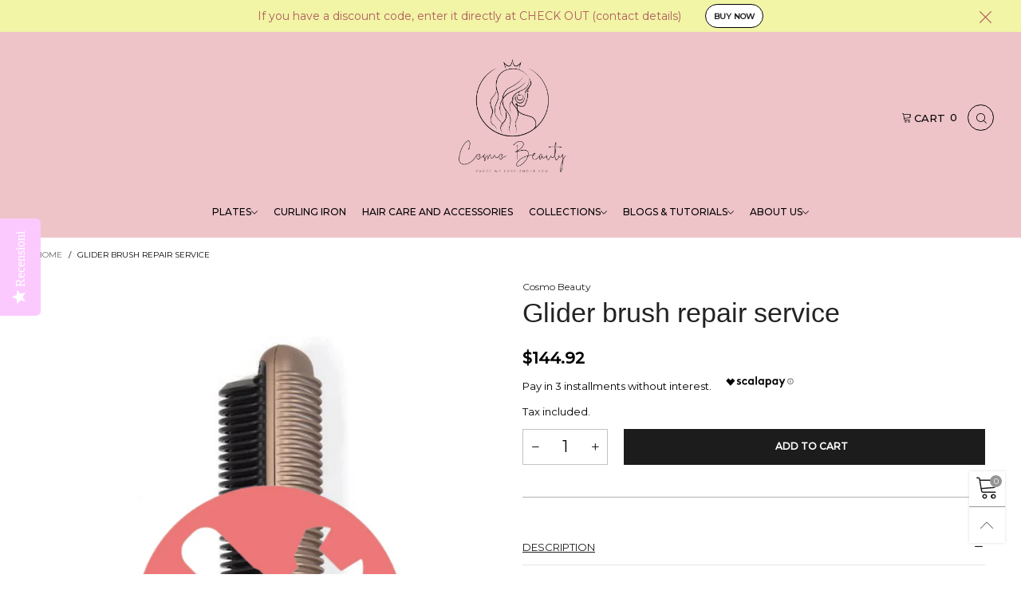

--- FILE ---
content_type: text/html; charset=utf-8
request_url: https://cosmobeauty.eu/en-us/products/servizio-riparazione-glider-brush-e-3d-curler
body_size: 37685
content:
<!doctype html>
<!--[if IE 9]> <html class="ie9 no-js" lang="en"> <![endif]-->
<!--[if (gt IE 9)|!(IE)]><!--> <html class="no-js" lang="en"> <!--<![endif]-->
<head>


  
  <style>
    
    .collection-grid-item__products_count--16435199148fb0b181 {
   
    display: none !important;
}
  </style><script type="text/javascript">
  (function e(){var e=document.createElement("script");e.type="text/javascript",e.async=true,e.src="//staticw2.yotpo.com/f0ZqsgFYBHvrplkpObggT9Yw53IxWWEfAy39GD0a/widget.js";var t=document.getElementsByTagName("script")[0];t.parentNode.insertBefore(e,t)})();
  </script><meta charset="utf-8">
  <meta http-equiv="X-UA-Compatible" content="IE=edge">
  <meta name="viewport" content="width=device-width,initial-scale=1">
  <meta name="theme-color" content="#959595"><link rel="canonical" href="https://cosmobeauty.eu/en-us/products/servizio-riparazione-glider-brush-e-3d-curler"><link rel="preconnect" href="https://fonts.googleapis.com">
  <link rel="preconnect" href="//cdn.shopify.com">
  <link rel="dns-prefetch" href="https://fonts.gstatic.com"><link rel="dns-prefetch" href="https://ipinfo.io"><link rel="preload" href="//cosmobeauty.eu/cdn/shop/t/24/assets/lazysizes.min.js?v=107846838221800425391643437235" as="script"><link rel="preload" as="image" href="//cosmobeauty.eu/cdn/shop/products/1_180x.png?v=1632837570" imagesrcset="//cosmobeauty.eu/cdn/shop/products/1_180x.png?v=1632837570 180w,//cosmobeauty.eu/cdn/shop/products/1_360x.png?v=1632837570 360w,//cosmobeauty.eu/cdn/shop/products/1_540x.png?v=1632837570 540w,//cosmobeauty.eu/cdn/shop/products/1_720x.png?v=1632837570 720w,//cosmobeauty.eu/cdn/shop/products/1_900x.png?v=1632837570 900w,//cosmobeauty.eu/cdn/shop/products/1_1080x.png?v=1632837570 1080w,//cosmobeauty.eu/cdn/shop/products/1_1296x.png?v=1632837570 1296w,//cosmobeauty.eu/cdn/shop/products/1_1512x.png?v=1632837570 1512w,//cosmobeauty.eu/cdn/shop/products/1_1728x.png?v=1632837570 1728w,//cosmobeauty.eu/cdn/shop/products/1_1944x.png?v=1632837570 1944w,//cosmobeauty.eu/cdn/shop/products/1_2160x.png?v=1632837570 2160w,//cosmobeauty.eu/cdn/shop/products/1_2376x.png?v=1632837570 2376w,//cosmobeauty.eu/cdn/shop/products/1_2592x.png?v=1632837570 2592w,//cosmobeauty.eu/cdn/shop/products/1_2808x.png?v=1632837570 2808w,//cosmobeauty.eu/cdn/shop/products/1_3024x.png?v=1632837570 3024w" imagesizes="100vw"><link rel="shortcut icon" href="//cosmobeauty.eu/cdn/shop/files/Cosmo-Beauty-logo-01_5_32x32.png?v=1690373509" type="image/png"><title>Glider brush repair service
&ndash; Aria Group</title><meta name="description" content="DESCRIPTION Uh oh! Unfortunately it happens that occasionally a product falls during styling (for this we recommend buying the plate holder); however you don&#39;t have to worry, there is a solution to everything! If your product has been dropped, broken after incorrect use... in short, if it has no manufacturing defects a"><!-- /snippets/social-meta-tags.liquid --><meta property="og:site_name" content="Aria Group">
<meta property="og:url" content="https://cosmobeauty.eu/en-us/products/servizio-riparazione-glider-brush-e-3d-curler">
<meta property="og:title" content="Glider brush repair service">
<meta property="og:type" content="product">
<meta property="og:description" content="DESCRIPTION Uh oh! Unfortunately it happens that occasionally a product falls during styling (for this we recommend buying the plate holder); however you don&#39;t have to worry, there is a solution to everything! If your product has been dropped, broken after incorrect use... in short, if it has no manufacturing defects a"><meta property="og:image" content="http://cosmobeauty.eu/cdn/shop/products/1.png?v=1632837570">
  <meta property="og:image:secure_url" content="https://cosmobeauty.eu/cdn/shop/products/1.png?v=1632837570">
  <meta property="og:image:width" content="683">
  <meta property="og:image:height" content="1024"><meta property="og:price:amount" content="121.00">
  <meta property="og:price:currency" content="USD"><meta name="twitter:card" content="summary_large_image">
<meta name="twitter:title" content="Glider brush repair service">
<meta name="twitter:description" content="DESCRIPTION Uh oh! Unfortunately it happens that occasionally a product falls during styling (for this we recommend buying the plate holder); however you don&#39;t have to worry, there is a solution to everything! If your product has been dropped, broken after incorrect use... in short, if it has no manufacturing defects a"><style data-shopify>:root {
	/*General*/
	--bkg_body: #ffffff; /*body background*/
	--bkg_body_alpha15: rgba(255, 255, 255, 0.15);
	--bkg_body_alpha05: rgba(255, 255, 255, 0.05);
	--color_general: #000000; /*general color*/
	--color_general_rgb: 0, 0, 0;
	--color_hover: #959595;
	--color_general_alternative_hover: #959595;
	--fm_second: Arimo;/*font family general*/
	--fs_general: 13px;/*font size general*/
	--fm_general: Montserrat;
	--color_general_light: rgba(0, 0, 0, 0.6);
	--color_general_blur: rgba(0, 0, 0, 0.05);
	--color-blankstate: rgba(0, 0, 0, 0.6);
	--color-blankstate-border: rgba(0, 0, 0, 0.2);
	--color-blankstate-background: rgba(0, 0, 0, 0.1);
	--color_general_alpha0: rgba(0, 0, 0, 0);
	--color_general_alpha15: rgba(0, 0, 0, 0.15);
	--color_general_alpha30: rgba(0, 0, 0, 0.3);
	--color_general_alpha40: rgba(0, 0, 0, 0.4);
	--color_link_alternative: #fc7ba3;

	/*Header*/
	--fs_header_link_mobile: 25px;/*done*/
	--color_header_mobile: #000000;
	--fs_navigation_mobile: px;
	
	--nav_desktop_item_dropdown_shadow: rgba(0, 0, 0, 0.07);
	--nav_desktop_link_list_dropdown_shadow: rgba(0, 0, 0, 0.23);

	/*Section title*/
	--fs_st: 36px;/*font size section title*/
	--fs_st_mobile: 20px;/*font size section title mobile*/
	--color_st: #000000;/*color section title*/

	/*Sections Sub Title*/
	--fs_sst: 12px;/*font size section title*/
	--fs_sst_mobile: 11px;/*font size section title mobile*/
	--color_sst: #555555;/*color section title*//*done*/

	/*Item*/
	--fs_item: 12px;/*font size item*/
	--color_item: #000000;
	--fs_price: 14px;
	--fs_compare_price: 14px;
	--color_price: #000000;
	--color_compare_price: #c8c8c8;
	--swatch_size: 22px;
	--swatch_border_color: #fc7ba3;

	/*Buttons*/
	/*button style 1*/
	--color_btn_s1: #ffffff;
	--border_btn_s1: #222222;
	--bkg_btn_s1: #222222;
	--color_btn_s1_hover: #222222;
	--border_btn_s1_hover: #222222;
	--bkg_btn_s1_hover: #ffffff;
	--w_h_btn_s1_circle: 30px;/*width height button style 1 circle*/
	/* button style 2 */
	--color_btn_s2: #222222;
	--border_btn_s2: #000000;
	--bkg_btn_s2: #ffffff;
	--color_btn_s2_hover: #959595;
	--border_btn_s2_hover: #959595;
	--bkg_btn_s2_hover: #ffffff;
	/*button style 3*/
	--color_btn_s3: #1c1c1c;
	--border_btn_s3: #000000;
	--bkg_btn_s3: #ffffff;
	--color_btn_s3_hover: #000000;
	--border_btn_s3_hover: #000000;
	--bkg_btn_s3_hover: #ffffff;

	/*Tab title*/
	--fs_tt: 12px;/*font size tab title*/
	--fs_tt_mobile: 13px;/*font size tab title mobile*/
	--color_tt: #888888;/*color tab title*/
	--color_tt_hover: #000000;/*color tab title hover*/
	--tab_color_single: #565656;
	--tab_item_active_color_single: #160101;
	--tab_border_item_single: rgba(0, 0, 0, 0.1);

	/*Navigation*/
	--bkg_nav_item_dropdown: #fafafa;/*background dropdown nav item*/
	--color_link: #1c1c1c; /*color link*/
	--color_nav_item_hover: #959595;/*color nav item hover*/
	--fs_dropdown_title: 12px;/*font size dropdown title*//*done*/
	--fs_dropdown_content: 12px;/*font size dropdown content*//*done*/
	--fs_nav_item: 12px;/*font size nav item*//*done*/
	
	/* Sidebar Canvas */
	--bkg_sidebar_canvas: #ffffff;
	
	/*Product page*/
	--bkg_product_single: #d6f3ee;
	--fs_product_price_sale_single: 20px;
	--fs_product_price_sale_single_mobile: 20px;
	--color_border_qty: #c3c3c3;

	/*Footer*/
	--bkg_footer: #ffffff;/*background footer*/
	--fs_footer_column_title: 14px;/*font size footer column title*/
	--color_footer_column_title: #000000;/*color footer column title*/
	--fs_footer_column_content: 14px;/*font size footer column content*/
	--color_footer_column_content: #000000;/*color footer column content*/
	--color_footer_column_content_hover: #fc7ba3; /*color footer link hover*/
	--color_footer_column_content_hover_alpha80: rgba(252, 123, 163, 0.8); /*color footer link hover*/
	--footer_social_color: #000000;
	--footer_social_fs: 14px;
	--footer_social_width: 24px;
	
	/*Input field*/
	--border_input: #d6d6d6;/*border color input*/
	--border_input_focus: #fc7ba3;/*border color input focus*/

	/* Progress bar */
	--cart_free_bkg: #b9b9b9;
	--cart_free_bar_color: #25a71d;
	--cart_free_text_color: #000000;

	/* Product countdown */
	--countdown-color: #000;
	--countdown-bkg: rgba(232, 232, 232, 0.8);

	/*Product item vendor */
	--item_vendor_color: #000;
	--item_vendor_fs: 10px;

	/*Blog page*/
	--color_date_author: #ffffff;
	--color_article_title: #ffffff;

	--cookie_consent_color: #ffffff;

	/* Slick arrow */--arrow-prev-content: '\e875';
	--arrow-next-content: '\e876';
	--arrow-prev-title-content: '\e93b';
	--arrow-next-title-content: '\e93a';/* Cart button on the product page */
	--color_btn_cart: #fff;
	--bkg_btn_cart: #1c1c1c;
	--color_btn_cart_hover: #fff;
	--bkg_btn_cart_hover: #000000;
	/* Product page */
	--buy_btn_color: #fcfcfc;
	--buy_btn_bkg_color: #515151;
	--buy_btn_border_color: #515151;
	--buy_btn_color_hover: #fff;
	--buy_btn_bkg_color_hover: #242424;
	--buy_btn_border_color_hover: #6a6a6a;
	--fs_tab_item_single_mobile: 14px;
	--fs_tab_item_single: 17px;
	--sticky_cart_bkg: rgba(255, 255, 255, 0.97);
}</style><style rel="stylesheet">.container{margin-right:auto;margin-left:auto;padding-left:15px;padding-right:15px}.container:before,.container:after{content:" ";display:table}.container:after{clear:both}@media (min-width: 768px){.container{width:760px}}@media (min-width: 992px){.container{width:980px}}@media (min-width: 1200px){.container{width:1180px}}.container-fluid{margin-right:auto;margin-left:auto;padding-left:15px;padding-right:15px}.container-fluid:before,.container-fluid:after{content:" ";display:table}.container-fluid:after{clear:both}.row{margin-left:-15px;margin-right:-15px}.row:before,.row:after{content:" ";display:table}.row:after{clear:both}.col-xs-1,.col-sm-1,.col-md-1,.col-lg-1,.col-xs-2,.col-sm-2,.col-md-2,.col-lg-2,.col-xs-3,.col-sm-3,.col-md-3,.col-lg-3,.col-xs-4,.col-sm-4,.col-md-4,.col-lg-4,.col-xs-5,.col-sm-5,.col-md-5,.col-lg-5,.col-xs-6,.col-sm-6,.col-md-6,.col-lg-6,.col-xs-7,.col-sm-7,.col-md-7,.col-lg-7,.col-xs-8,.col-sm-8,.col-md-8,.col-lg-8,.col-xs-9,.col-sm-9,.col-md-9,.col-lg-9,.col-xs-10,.col-sm-10,.col-md-10,.col-lg-10,.col-xs-11,.col-sm-11,.col-md-11,.col-lg-11,.col-xs-12,.col-sm-12,.col-md-12,.col-lg-12{position:relative;min-height:1px;padding-left:15px;padding-right:15px}.col-xs-1,.col-xs-2,.col-xs-3,.col-xs-4,.col-xs-5,.col-xs-6,.col-xs-7,.col-xs-8,.col-xs-9,.col-xs-10,.col-xs-11,.col-xs-12{float:left}.col-xs-1{width:8.33333%}.col-xs-2{width:16.66667%}.col-xs-3{width:25%}.col-xs-4{width:33.33333%}.col-xs-5{width:41.66667%}.col-xs-6{width:50%}.col-xs-7{width:58.33333%}.col-xs-8{width:66.66667%}.col-xs-9{width:75%}.col-xs-10{width:83.33333%}.col-xs-11{width:91.66667%}.col-xs-12{width:100%}.col-xs-pull-0{right:auto}.col-xs-pull-1{right:8.33333%}.col-xs-pull-2{right:16.66667%}.col-xs-pull-3{right:25%}.col-xs-pull-4{right:33.33333%}.col-xs-pull-5{right:41.66667%}.col-xs-pull-6{right:50%}.col-xs-pull-7{right:58.33333%}.col-xs-pull-8{right:66.66667%}.col-xs-pull-9{right:75%}.col-xs-pull-10{right:83.33333%}.col-xs-pull-11{right:91.66667%}.col-xs-pull-12{right:100%}.col-xs-push-0{left:auto}.col-xs-push-1{left:8.33333%}.col-xs-push-2{left:16.66667%}.col-xs-push-3{left:25%}.col-xs-push-4{left:33.33333%}.col-xs-push-5{left:41.66667%}.col-xs-push-6{left:50%}.col-xs-push-7{left:58.33333%}.col-xs-push-8{left:66.66667%}.col-xs-push-9{left:75%}.col-xs-push-10{left:83.33333%}.col-xs-push-11{left:91.66667%}.col-xs-push-12{left:100%}.col-xs-offset-0{margin-left:0%}.col-xs-offset-1{margin-left:8.33333%}.col-xs-offset-2{margin-left:16.66667%}.col-xs-offset-3{margin-left:25%}.col-xs-offset-4{margin-left:33.33333%}.col-xs-offset-5{margin-left:41.66667%}.col-xs-offset-6{margin-left:50%}.col-xs-offset-7{margin-left:58.33333%}.col-xs-offset-8{margin-left:66.66667%}.col-xs-offset-9{margin-left:75%}.col-xs-offset-10{margin-left:83.33333%}.col-xs-offset-11{margin-left:91.66667%}.col-xs-offset-12{margin-left:100%}@media (min-width: 768px){.col-sm-1,.col-sm-2,.col-sm-3,.col-sm-4,.col-sm-5,.col-sm-6,.col-sm-7,.col-sm-8,.col-sm-9,.col-sm-10,.col-sm-11,.col-sm-12{float:left}.col-sm-1{width:8.33333%}.col-sm-2{width:16.66667%}.col-sm-3{width:25%}.col-sm-4{width:33.33333%}.col-sm-5{width:41.66667%}.col-sm-6{width:50%}.col-sm-7{width:58.33333%}.col-sm-8{width:66.66667%}.col-sm-9{width:75%}.col-sm-10{width:83.33333%}.col-sm-11{width:91.66667%}.col-sm-12{width:100%}.col-sm-pull-0{right:auto}.col-sm-pull-1{right:8.33333%}.col-sm-pull-2{right:16.66667%}.col-sm-pull-3{right:25%}.col-sm-pull-4{right:33.33333%}.col-sm-pull-5{right:41.66667%}.col-sm-pull-6{right:50%}.col-sm-pull-7{right:58.33333%}.col-sm-pull-8{right:66.66667%}.col-sm-pull-9{right:75%}.col-sm-pull-10{right:83.33333%}.col-sm-pull-11{right:91.66667%}.col-sm-pull-12{right:100%}.col-sm-push-0{left:auto}.col-sm-push-1{left:8.33333%}.col-sm-push-2{left:16.66667%}.col-sm-push-3{left:25%}.col-sm-push-4{left:33.33333%}.col-sm-push-5{left:41.66667%}.col-sm-push-6{left:50%}.col-sm-push-7{left:58.33333%}.col-sm-push-8{left:66.66667%}.col-sm-push-9{left:75%}.col-sm-push-10{left:83.33333%}.col-sm-push-11{left:91.66667%}.col-sm-push-12{left:100%}.col-sm-offset-0{margin-left:0%}.col-sm-offset-1{margin-left:8.33333%}.col-sm-offset-2{margin-left:16.66667%}.col-sm-offset-3{margin-left:25%}.col-sm-offset-4{margin-left:33.33333%}.col-sm-offset-5{margin-left:41.66667%}.col-sm-offset-6{margin-left:50%}.col-sm-offset-7{margin-left:58.33333%}.col-sm-offset-8{margin-left:66.66667%}.col-sm-offset-9{margin-left:75%}.col-sm-offset-10{margin-left:83.33333%}.col-sm-offset-11{margin-left:91.66667%}.col-sm-offset-12{margin-left:100%}}@media (min-width: 992px){.col-md-1,.col-md-2,.col-md-3,.col-md-4,.col-md-5,.col-md-6,.col-md-7,.col-md-8,.col-md-9,.col-md-10,.col-md-11,.col-md-12{float:left}.col-md-1{width:8.33333%}.col-md-2{width:16.66667%}.col-md-3{width:25%}.col-md-4{width:33.33333%}.col-md-5{width:41.66667%}.col-md-6{width:50%}.col-md-7{width:58.33333%}.col-md-8{width:66.66667%}.col-md-9{width:75%}.col-md-10{width:83.33333%}.col-md-11{width:91.66667%}.col-md-12{width:100%}.col-md-pull-0{right:auto}.col-md-pull-1{right:8.33333%}.col-md-pull-2{right:16.66667%}.col-md-pull-3{right:25%}.col-md-pull-4{right:33.33333%}.col-md-pull-5{right:41.66667%}.col-md-pull-6{right:50%}.col-md-pull-7{right:58.33333%}.col-md-pull-8{right:66.66667%}.col-md-pull-9{right:75%}.col-md-pull-10{right:83.33333%}.col-md-pull-11{right:91.66667%}.col-md-pull-12{right:100%}.col-md-push-0{left:auto}.col-md-push-1{left:8.33333%}.col-md-push-2{left:16.66667%}.col-md-push-3{left:25%}.col-md-push-4{left:33.33333%}.col-md-push-5{left:41.66667%}.col-md-push-6{left:50%}.col-md-push-7{left:58.33333%}.col-md-push-8{left:66.66667%}.col-md-push-9{left:75%}.col-md-push-10{left:83.33333%}.col-md-push-11{left:91.66667%}.col-md-push-12{left:100%}.col-md-offset-0{margin-left:0%}.col-md-offset-1{margin-left:8.33333%}.col-md-offset-2{margin-left:16.66667%}.col-md-offset-3{margin-left:25%}.col-md-offset-4{margin-left:33.33333%}.col-md-offset-5{margin-left:41.66667%}.col-md-offset-6{margin-left:50%}.col-md-offset-7{margin-left:58.33333%}.col-md-offset-8{margin-left:66.66667%}.col-md-offset-9{margin-left:75%}.col-md-offset-10{margin-left:83.33333%}.col-md-offset-11{margin-left:91.66667%}.col-md-offset-12{margin-left:100%}}@media (min-width: 1200px){.col-lg-1,.col-lg-2,.col-lg-3,.col-lg-4,.col-lg-5,.col-lg-6,.col-lg-7,.col-lg-8,.col-lg-9,.col-lg-10,.col-lg-11,.col-lg-12{float:left}.col-lg-1{width:8.33333%}.col-lg-2{width:16.66667%}.col-lg-3{width:25%}.col-lg-4{width:33.33333%}.col-lg-5{width:41.66667%}.col-lg-6{width:50%}.col-lg-7{width:58.33333%}.col-lg-8{width:66.66667%}.col-lg-9{width:75%}.col-lg-10{width:83.33333%}.col-lg-11{width:91.66667%}.col-lg-12{width:100%}.col-lg-pull-0{right:auto}.col-lg-pull-1{right:8.33333%}.col-lg-pull-2{right:16.66667%}.col-lg-pull-3{right:25%}.col-lg-pull-4{right:33.33333%}.col-lg-pull-5{right:41.66667%}.col-lg-pull-6{right:50%}.col-lg-pull-7{right:58.33333%}.col-lg-pull-8{right:66.66667%}.col-lg-pull-9{right:75%}.col-lg-pull-10{right:83.33333%}.col-lg-pull-11{right:91.66667%}.col-lg-pull-12{right:100%}.col-lg-push-0{left:auto}.col-lg-push-1{left:8.33333%}.col-lg-push-2{left:16.66667%}.col-lg-push-3{left:25%}.col-lg-push-4{left:33.33333%}.col-lg-push-5{left:41.66667%}.col-lg-push-6{left:50%}.col-lg-push-7{left:58.33333%}.col-lg-push-8{left:66.66667%}.col-lg-push-9{left:75%}.col-lg-push-10{left:83.33333%}.col-lg-push-11{left:91.66667%}.col-lg-push-12{left:100%}.col-lg-offset-0{margin-left:0%}.col-lg-offset-1{margin-left:8.33333%}.col-lg-offset-2{margin-left:16.66667%}.col-lg-offset-3{margin-left:25%}.col-lg-offset-4{margin-left:33.33333%}.col-lg-offset-5{margin-left:41.66667%}.col-lg-offset-6{margin-left:50%}.col-lg-offset-7{margin-left:58.33333%}.col-lg-offset-8{margin-left:66.66667%}.col-lg-offset-9{margin-left:75%}.col-lg-offset-10{margin-left:83.33333%}.col-lg-offset-11{margin-left:91.66667%}.col-lg-offset-12{margin-left:100%}}.clearfix:before,.clearfix:after{content:" ";display:table}.clearfix:after{clear:both}.center-block{display:block;margin-left:auto;margin-right:auto}.pull-right{float:right !important}.pull-left{float:left !important}.hide{display:none !important}.show{display:block !important}.invisible{visibility:hidden}.text-hide{font:0/0 a;color:transparent;text-shadow:none;background-color:transparent;border:0}.hidden{display:none !important}.affix{position:fixed}@-ms-viewport{width:device-width}.visible-xs{display:none !important}.visible-sm{display:none !important}.visible-md{display:none !important}.visible-lg{display:none !important}.visible-xs-block,.visible-xs-inline,.visible-xs-inline-block,.visible-sm-block,.visible-sm-inline,.visible-sm-inline-block,.visible-md-block,.visible-md-inline,.visible-md-inline-block,.visible-lg-block,.visible-lg-inline,.visible-lg-inline-block{display:none !important}@media (max-width: 767px){.visible-xs{display:block !important}table.visible-xs{display:table !important}tr.visible-xs{display:table-row !important}th.visible-xs,td.visible-xs{display:table-cell !important}}@media (max-width: 767px){.visible-xs-block{display:block !important}}@media (max-width: 767px){.visible-xs-inline{display:inline !important}}@media (max-width: 767px){.visible-xs-inline-block{display:inline-block !important}}@media (min-width: 768px) and (max-width: 991px){.visible-sm{display:block !important}table.visible-sm{display:table !important}tr.visible-sm{display:table-row !important}th.visible-sm,td.visible-sm{display:table-cell !important}}@media (min-width: 768px) and (max-width: 991px){.visible-sm-block{display:block !important}}@media (min-width: 768px) and (max-width: 991px){.visible-sm-inline{display:inline !important}}@media (min-width: 768px) and (max-width: 991px){.visible-sm-inline-block{display:inline-block !important}}@media (min-width: 992px) and (max-width: 1199px){.visible-md{display:block !important}table.visible-md{display:table !important}tr.visible-md{display:table-row !important}th.visible-md,td.visible-md{display:table-cell !important}}@media (min-width: 992px) and (max-width: 1199px){.visible-md-block{display:block !important}}@media (min-width: 992px) and (max-width: 1199px){.visible-md-inline{display:inline !important}}@media (min-width: 992px) and (max-width: 1199px){.visible-md-inline-block{display:inline-block !important}}@media (min-width: 1200px){.visible-lg{display:block !important}table.visible-lg{display:table !important}tr.visible-lg{display:table-row !important}th.visible-lg,td.visible-lg{display:table-cell !important}}@media (min-width: 1200px){.visible-lg-block{display:block !important}}@media (min-width: 1200px){.visible-lg-inline{display:inline !important}}@media (min-width: 1200px){.visible-lg-inline-block{display:inline-block !important}}@media (max-width: 767px){.hidden-xs{display:none !important}}@media (min-width: 768px) and (max-width: 991px){.hidden-sm{display:none !important}}@media (min-width: 992px) and (max-width: 1199px){.hidden-md{display:none !important}}@media (min-width: 1200px){.hidden-lg{display:none !important}}.visible-print{display:none !important}@media print{.visible-print{display:block !important}table.visible-print{display:table !important}tr.visible-print{display:table-row !important}th.visible-print,td.visible-print{display:table-cell !important}}.visible-print-block{display:none !important}@media print{.visible-print-block{display:block !important}}.visible-print-inline{display:none !important}@media print{.visible-print-inline{display:inline !important}}.visible-print-inline-block{display:none !important}@media print{.visible-print-inline-block{display:inline-block !important}}@media print{.hidden-print{display:none !important}}*{-webkit-box-sizing:border-box;box-sizing:border-box}*:before,*:after{-webkit-box-sizing:border-box;box-sizing:border-box}html{-ms-text-size-adjust:100%;-webkit-text-size-adjust:100%;-webkit-tap-highlight-color:rgba(0,0,0,0)}body{font-family:var(--fm_general);font-size:var(--fs_general);font-weight:300;background:var(--bkg_body);color:var(--color_general);margin:0;line-height:1.55em;font-smooth:always;font-smoothing:antialiased;-moz-font-smoothing:antialiased;-webkit-font-smoothing:antialiased}.row:before,.row:after{display:block}article,aside,details,figcaption,figure,footer,header,hgroup,main,menu,nav,section,summary{display:block}blockquote{border-left:5px solid var(--color_general_blur)}a{color:var(--color_link);text-decoration:none;background-color:transparent}img{border:0;vertical-align:middle}input,textarea{background:var(--color_general_blur);border:1px solid var(--color_general_blur)}.alternative{color:var(--color_link_alternative)}hr{margin-top:20px;margin-bottom:20px;border:0;border-top:1px solid rgba(0, 0, 0, 0.3) }select{-webkit-appearance:none;-moz-appearance:none;appearance:none}select,input{border-radius:0}select:focus,select:active,input:focus,input:active{outline:none}ul>li{list-style:none}.db{display:block}i{font-size:100%}p{margin:0 0 10px}.text-uppercase{text-transform:uppercase}.dib{display:inline-block}.por{position:relative}.text-left{text-align:left}.text-right{text-align:right}.text-center{text-align:center}.w100{width:100%}.h100{height:100%}.hide-in-loading{display:none}.grid__item.banner-item{margin-bottom:0}.list--inline{padding:0;margin:0}.list--inline li{display:inline-block;margin-bottom:0;vertical-align:middle}.center-abs{left:0;right:0;margin-left:auto;margin-right:auto}h1,h2,h3,h4,h5,h6,.h1,.h2,.h3,.h4,.h5,.h6{line-height:1.3em;font-weight:500;color:inherit}.h1,h1{font-size:36px}.h2,h2{font-size:30px}.h3,h3{font-size:24px}.h4,h4{font-size:18px}.h5,h5{font-size:14px}.h6,h6{font-size:12px}.page-title{padding-bottom:20px;margin-top:0}.container-fluid{margin-right:auto;margin-left:auto;padding-left:15px;padding-right:15px}@media (min-width: 992px){.container-fluid{padding-left:45px;padding-right:45px}}@media (min-width: 1425px){.container{width:1300px}}@media (min-width: 1920px){.container-fluid{padding-left:115px;padding-right:115px}.container{width:1440px}}@media (min-width: 2300px){.container{width:1920px}}.content-fluid-right{overflow:hidden;padding-left:15px}@media (min-width: 768px){.content-fluid-right{padding-left:calc((100% - 740px)/2 + 15px)}}@media (min-width: 992px){.content-fluid-right{padding-left:calc((100% - 980px)/2 + 15px)}}@media (min-width: 1200px){.content-fluid-right{padding-left:calc((100% - 1180px)/2 + 15px)}}@media (min-width: 1425px){.content-fluid-right{padding-left:calc((100% - 1300px)/2 + 15px)}}@media (min-width: 1920px){.content-fluid-right{padding-left:calc((100% - 1440px)/2 + 15px)}}@media (min-width: 2300px){.content-fluid-right{padding-left:calc((100% - 1920px)/2 + 15px)}}@media (max-width: 767px){.fs-mb{font-size:12px}}@media (min-width: 992px){.footer__linklist--bottom li{display:inline-block}.pos-sticky{position:sticky;position:-webkit-sticky;top:30px}.pos-sticky--menu{top:93px}}.show-in-sticky{display:none}@media (max-width: 767px){.mobile-text-left{text-align:left }.mobile-text-center{text-align:center}.mobile-text-right{text-align:right }}@media (max-width: 991px){.tbs-text-left{text-align:left }.tbs-text-center{text-align:center}.tbs-text-right{text-align:right }}.collection-grid-item{padding-bottom:100%}.collection-grid-item__link{border:2px solid transparent;position:absolute !important;top:0;left:0;bottom:0;right:0;overflow:hidden}.lazy-bkg{background-repeat:no-repeat;background-position:center top}.lazy-bkg--contain{background-size:contain}.lazy-bkg--cover{background-size:cover}.social-sharing{margin-left:15px}.checkbox-one-line__label{padding-left:2em}.checkbox-one-line__label:before{ left:0}.loading{display:block;position:relative;overflow:hidden;background:var(--color_general_blur)}.secondary-font{font-family:var(--fm_second)}.modal{display:none}.bt-sidebar__inner{position:fixed;top:0;left:100%;overflow-x:hidden;overflow-y:auto}@media (max-width: 767px){.bt-sidebar--full-mobile{bottom:0;left:0;right:0;width:100%;position:fixed;z-index:1052}.bt-sidebar--full-mobile .bt-sidebar__inner{display:none;left:0;right:0;width:100%;top:auto;bottom:0}}@font-face{font-family:'BTVodoma';src:url('//cosmobeauty.eu/cdn/shop/t/24/assets/BTVodoma.eot?v=74003173562087049791643437222');src:local("BTVodoma"),url('//cosmobeauty.eu/cdn/shop/t/24/assets/BTVodoma.eot?v=74003173562087049791643437222#iefix') format("embedded-opentype"),url('//cosmobeauty.eu/cdn/shop/t/24/assets/BTVodoma.woff2?v=17759476355723265751643437224') format("woff2"),url('//cosmobeauty.eu/cdn/shop/t/24/assets/BTVodoma.ttf?v=169751537231038654821643437223') format("truetype"),url('//cosmobeauty.eu/cdn/shop/t/24/assets/BTVodoma.woff?v=52504356651721962241643437223') format("woff"),url('//cosmobeauty.eu/cdn/shop/t/24/assets/BTVodoma.svg?v=21483224947106342761643437222#BTVodoma') format("svg");font-weight:normal;font-style:normal;font-display:swap}[class^="lnr-"],[class*=" lnr-"]{font-family:'BTVodoma' !important;speak:none;font-style:normal;font-weight:normal;font-variant:normal;text-transform:none;line-height:1;-webkit-font-smoothing:antialiased;-moz-osx-font-smoothing:grayscale}.fw-bold{font-weight:500}.col-xs-20{width:20%}@media (min-width: 768px){.col-sm-20{width:20%}}@media (min-width: 992px){.col-md-20{width:20%}}@media (min-width: 1200px){.col-lg-20{width:20%}}.grid{display:-webkit-box;display:-ms-flexbox;display:flex;-webkit-box-orient:horizontal;-webkit-box-direction:normal;-ms-flex-flow:row wrap;flex-flow:row wrap;margin:-15px -10px;width:calc(100% + 10px*2);-ms-flex-wrap:wrap;flex-wrap:wrap}@media (min-width: 768px){.grid{width:calc(100% + 15px*2);margin:-25px -15px}}.grid--wide{margin-left:0 !important;margin-right:0 !important;width:100%}.grid__item{outline:none;padding:15px 10px}@media (min-width: 768px){.grid__item{padding:25px 15px}}.grid__item--big .item__top{width:100%}[class*="grid--"] .grid__item{width:50%}@media (min-width: 768px){.grid--small .grid__item{width:20%}.grid--medium .grid__item{width:25%}.grid--large .grid__item{width:33.33%}.grid--very-large .grid__item{width:50%}.grid--full .grid__item{width:100%}}@media (max-width: 767px){.grid--full-mobile .grid__item{width:100%}.use-touch-mobile .grid__item{width:60%;min-width:60%}.use-touch-mobile.grid--full .grid__item,.use-touch-mobile.grid--very-large .grid__item{width:75%;min-width:75%}}.no-gutter{padding-left:0 !important;padding-right:0 !important}.no-gutter--left{padding-left:0 !important}.no-gutter--right{padding-right:0 !important}.gutter-bottom{padding-bottom:20px}.gutter-top{padding-top:20px}.gutter-ele-bottom{padding-bottom:10px}.gutter-ele-top{padding-top:10px}.gutter-ele-small-bottom{padding-bottom:5px}.gutter-ele-small-top{padding-top:5px}.distance-top-ele{margin-top:10px}.distance-bottom-ele{margin-bottom:10px}.big-gutter-top{padding-top:25px}.big-gutter-bottom{padding-bottom:25px}@media (min-width: 992px){.big-gutter-top{padding-top:50px}.big-gutter-bottom{padding-bottom:50px}}.margin0{margin:0 !important}.position-static{position:static}.no-gutter-top{padding-top:0 !important}@media (min-width: 768px){.no-gutter-left-tb{padding-left:0}.no-gutter-right-tb{padding-right:0}.gutter-ele-top-tb{padding-top:10px}.gutter-ele-bottom-tb{padding-bottom:10px}}@media (max-width: 991px){.gutter-ele-top-tbs{padding-top:10px}.gutter-ele-bottom-tbs{padding-bottom:10px}}@media (max-width: 767px){.no-gutter-left-mb{padding-left:0}.no-gutter-right-mb{padding-right:0}.gutter-ele-top-mb{padding-top:10px}.gutter-ele-bottom-mb{padding-bottom:10px}}.field label{position:relative;color:var(--color_general)}.field input,.field textarea{border:solid 1px var(--border_input);border-radius:5px;outline:0}.field--float-label{position:relative}.field--float-label label{-webkit-transform:translateY(29px);transform:translateY(29px);margin:0;padding-left:10px;display:block}.field--float-label input{height:40px;line-height:40px;padding:0 10px;background:var(--color_general_blur)}.nav-tabs{-ms-flex-flow:nowrap !important;flex-flow:nowrap !important;-webkit-box-pack:start;-ms-flex-pack:start;justify-content:flex-start;overflow-x:auto;overflow-y:hidden;white-space:nowrap;-webkit-box-shadow:none;box-shadow:none;max-width:100%;margin:0 -15px;-webkit-overflow-scrolling:touch;-moz-overflow-scrolling:touch;-ms-overflow-scrolling:touch;-webkit-overflow-scrolling:touch}.nav-tab-item{padding:0 15px}.nav-tab-item>a{font-size:var(--fs_tt_mobile);color:var(--color_tt);font-weight:bold}@media (max-width: 991px){.nav-tab-item>a{height:calc(var(--fs_tt_mobile) + 22px);line-height:calc(var(--fs_tt_mobile) + 22px)}}.nav-tab-item.active>a,.nav-tab-item:hover>a,.nav-tab-item:focus>a{color:var(--color_tt_hover)}@media (max-width: 991px){.nav-tab-item.active>a,.nav-tab-item:hover>a,.nav-tab-item:focus>a{border-bottom:1px solid}}@media (min-width: 992px){.nav-tab-item a{font-size:var(--fs_tt)}}.tab-content>.tab-pane{display:none}.tab-content>.active{display:block}@media (min-width: 1200px){.effect-hover{position:relative}.effect-hover__content{position:absolute;z-index:1;-webkit-transition:ease-in-out all 0.3s;transition:ease-in-out all 0.3s;visibility:hidden;opacity:0;filter:alpha(opacity=0);-ms-filter:"progid:DXImageTransform.Microsoft.Alpha(Opacity=$v2)"}}.button{font-size:10px;padding:0 20px;border-width:2px;font-weight:400;-webkit-transition:ease-in-out all 0.3s;transition:ease-in-out all 0.3s;text-align:center;text-transform:uppercase;height:35px;line-height:35px;border-radius:25px;font-weight:bold}.button i{font-size:12px;font-weight:bold}@media (min-width: 768px){.button{padding:0 35px;height:45px;line-height:44px}}.button--wl-item{position:absolute;top:20px;right:20px}a.button{text-decoration:none !important}a.button:not(.button--circle):not(.flex){display:inline-block}.button--cart{border-radius:3px;overflow:hidden;color:var(--color_btn_cart);background:var(--bkg_btn_cart);padding:0 15px}.button--cart span{max-width:calc(100% - 37px);overflow:hidden;white-space:nowrap}@media (min-width: 1200px){.button--cart{border-radius:0;padding:0 25px}.button--cart span{max-width:calc(100% - 47px)}}.button__icon{padding-right:5px}.button--border-transparent{border:transparent !important}@media (min-width: 1200px){.button--cart i{-webkit-transform:translate3d(-10px, 30px, 0);transform:translate3d(-10px, 30px, 0)}.button--cart span{-webkit-transform:translate3d(-10px, 0, 0);transform:translate3d(-10px, 0, 0)}.grid__small .button--cart span{display:none}}.button--circle{width:30px;height:30px;line-height:30px;padding:0;border-radius:50%}.button--style1{color:var(--color_btn_s1);border:1px solid var(--border_btn_s1);background:var(--bkg_btn_s1)}.button--style1-reverse{color:var(--color_btn_s1_hover);border:1px solid var(--border_btn_s1_hover);background:var(--bkg_btn_s1_hover)}.button--square{width:40px;height:40px;line-height:calc(40px - 3px);padding:0}.button--one-line{overflow:hidden}.button--style2{color:var(--color_btn_s2);border:1px solid var(--border_btn_s2);background:var(--bkg_btn_s2)}.button--style3{color:var(--color_btn_s3);border:1px solid var(--border_btn_s3);background:var(--bkg_btn_s3)}.button--large{width:48px;height:48px;line-height:48px}@media (max-width: 991px){.button--large{width:30px;height:30px;line-height:30px}}button,input,optgroup,select,textarea{color:inherit;font:inherit;margin:0}button{overflow:visible}button,select{text-transform:none}.use-slider-no-padding{margin-top:0;margin-bottom:0}.use-slider-no-padding .grid__item{padding-top:0;padding-bottom:0}@media (max-width: 767px){.use-touch-mobile{display:-webkit-box;display:-ms-flexbox;display:flex;-webkit-box-orient:horizontal;-webkit-box-direction:normal;-ms-flex-flow:row wrap;flex-flow:row wrap;-ms-flex-flow:row nowrap !important;flex-flow:row nowrap !important;white-space:nowrap;-webkit-overflow-scrolling:touch;-moz-overflow-scrolling:touch;-ms-overflow-scrolling:touch;-webkit-overflow-scrolling:touch;scroll-behavior:smooth;-webkit-scroll-behavior:smooth;overflow-x:auto;-webkit-backface-visibility:hidden;backface-visibility:hidden;-webkit-transform:translateZ(0);overflow-y:hidden}.use-touch-mobile::-webkit-scrollbar{display:none}}@media (min-width: 768px){.ov-slider-tb{display:none}.use-slider:not(.slick-initialized){overflow:hidden}}@media (max-width: 767px){.ov-slider-mb{display:none}}.header__wrap{position:relative}.header--mobile{border-bottom:1px solid var(--color_general_blur);z-index:2}.header__links--flex{-ms-flex-align:center;-moz-align-items:center;-ms-align-items:center;-o-align-items:center;-webkit-box-align:center;align-items:center;-webkit-box-pack:end;-ms-flex-pack:end;justify-content:flex-end}@media (max-width: 991px){.header__links{margin:0 -14px}}@media (max-width: 991px){.header__link{color:var(--color_header_mobile);font-size:var(--fs_header_link_mobile);padding:0 14px}}.mobile-nav-bar{font-size:calc(var(--fs_header_link_mobile) + 7px);color:var(--color_header_mobile)}.link-list__item__link--mobile-header{color:var(--color_header_mobile)}.abs-number{position:absolute;border-radius:50%;vertical-align:middle;text-align:center;color:var(--bkg_body);background:var(--color_hover)}@media (max-width: 991px){.abs-number{top:-7px;right:3px;width:20px;height:20px;line-height:20px;font-size:13px}}@media (min-width: 992px){.abs-number{font-size:11px;width:15px;height:15px;line-height:15px}}@media (max-width: 991px){.header-mobile__logo__image,.header-mobile__logo__link{max-width:110px;padding:0 10px}.header__link--account{font-size:calc(var(--fs_header_link_mobile) - 3px)}}.lp__language-name,.lp__code{text-transform:capitalize}.nav__item__label{display:inline-block;*display:inline;zoom:1;position:absolute;top:-15px;vertical-align:top;right:0;text-transform:capitalize;font-size:10px;white-space:nowrap;padding:3px 7px;line-height:11px;border-radius:3px}.link-list__item__link{position:relative}.section__title__text{font-size:var(--fs_st_mobile);color:var(--color_st);line-height:1.5em;font-weight:500;width:100%;font-family:var(--fm_second)}@media (min-width: 992px){.section__title__text{font-size:var(--fs_st)}}.section__sub-title{font-size:var(--fs_sst_mobile);color:var(--color_sst);margin:0;line-height:1.8em}@media (min-width: 992px){.section__sub-title{font-size:var(--fs_sst)}}@media (max-width: 991px){.section__sub-title-tabs{width:100%}}.section__heading__bottom{-ms-flex-align:end;-moz-align-items:flex-end;-ms-align-items:flex-end;-o-align-items:flex-end;-webkit-box-align:end;align-items:flex-end}.section__heading{padding-bottom:30px}@media (min-width: 992px){.section__heading{padding-bottom:45px}}.section__title__highline{color:#d9121f }.product-price{display:block}.item__name{font-size:var(--fs_item);color:var(--color_item);line-height:1.55em;font-weight:100;display:block}@media (max-width: 767px){.item__name{white-space:normal}}.pg__option{color:var(--color_item)}.product-price__sold-out,.product-price__sale{padding-left:15px}.product-price__sold-out{color:var(--color_hover)}.product-price__price,.product-price__starting{color:var(--color_price);font-weight:600;font-size:var(--fs_price)}s.product-price__price{color:var(--color_compare_price)}.product-price__unit{color:var(--color_price)}.product-price__unit__separator{padding:0 1px}.product-price__unit__base{font-size:0.8em}.pg__bottom{padding-top:20px}.pg__main-image{-webkit-transition:ease-in-out all 0.3s;transition:ease-in-out all 0.3s}.pg__main-alt-image{position:absolute;top:0;left:0;width:100%;height:100%;opacity:0;filter:alpha(opacity=0);-ms-filter:"progid:DXImageTransform.Microsoft.Alpha(Opacity=$v2)";-webkit-transition:ease-in-out all 0.3s;transition:ease-in-out all 0.3s}.item__actions{position:absolute;width:30px;top:5px;right:5px}.item__actions .button{margin:10px 0}.stick-item:before{ right:0;border-top-left-radius:7px}.stick-item:after{ left:auto;right:1px}.pg__option__label{font-weight:600;min-width:80px;padding-right:5px}.pg__option__values{margin:0 -5px}.pg__option__value{width:100%;white-space:nowrap;text-overflow:ellipsis;padding-bottom:5px;font-size:12px;text-transform:capitalize}@media (max-width: 767px){select.pg__option__value{font-size:16px}}.swatch__item{width:auto;min-width:var(--swatch_size);height:var(--swatch_size);font-size:calc(var(--swatch_size) - 10px);margin:5px;padding:0 5px;border:1px solid var(--color_general);border-radius:3px;display:inline-block;white-space:nowrap;overflow:hidden;text-decoration:none;color:var(--color_general)}.swatch__item.selected,.swatch__item:not(.swatch__item--soldout):hover,.swatch__item:not(.swatch__item--soldout):focus{border-color:var(--swatch_border_color);text-decoration:none;outline:none}.swatch__item.selected,.swatch__item:hover,.swatch__item:focus{color:var(--color_general)}.swatch__item--color{position:relative;border:1px solid var(--color_general_alpha15)}.swatch__item--color:after{position:absolute;content:'';font-family:'BTVodoma'}.swatch__item--color.selected:after{content:'\e900'}.swatch__item--image{min-width:calc(var(--swatch_size) + 5px);height:calc(var(--swatch_size) + 5px)}.swatch__item--bkg-image{background-position:center !important}a.swatch__item--soldout{opacity:0.5 !important;filter:alpha(opacity=50 !important);-ms-filter:"progid:DXImageTransform.Microsoft.Alpha(Opacity=$v2)";position:relative}a.swatch__item--soldout:before{content:'';position:absolute;width:100%;height:100%;top:0;left:0;background:linear-gradient(to top left, var(--color_general_alpha0) 0%, var(--color_general_alpha0) calc(50% - 0.8px), var(--color_general) 50%, var(--color_general_alpha0) calc(50% + 0.8px), var(--color_general_alpha0) 100%),linear-gradient(to top right, var(--color_general_alpha0) 0%, var(--color_general_alpha0) calc(50% - 0.8px), var(--color_general) 50%, var(--color_general_alpha0) calc(50% + 0.8px), var(--color_general_alpha0) 100%) !important;border-radius:0}a.swatch__item--soldout:after{display:none}@supports (-ms-ime-align: auto){a.swatch__item--soldout{text-decoration:line-through}a.swatch__item--soldout:before{content:'';background:none !important}}.qty-box{height:40px;margin-right:20px;border:1px solid var(--color_border_qty)}.qty-box--small{width:107px;height:33px}.qty-box--single{height:45px}.qty-box__ctrl{height:100%;width:30px;font-size:13px;background:none;border:none}.qty-box__input{width:45px;background:none;border:none}.slick-slider{position:relative;display:block;-webkit-box-sizing:border-box;box-sizing:border-box;-webkit-touch-callout:none;-webkit-user-select:none;-moz-user-select:none;-ms-user-select:none;user-select:none;-ms-touch-action:pan-y;touch-action:pan-y;-webkit-tap-highlight-color:transparent}.slick-list{position:relative;overflow:hidden;display:block;margin:0;padding:0;width:100%}.slick-list:focus{outline:none}.slick-list.dragging{cursor:pointer}.slick-slider .slick-track,.slick-slider .slick-list{-webkit-transform:translate3d(0, 0, 0);transform:translate3d(0, 0, 0)}.slick-slide{float:left;min-height:1px;display:none}[dir="rtl"] .slick-slide{float:right}.slick-slide img{display:block;width:100%}.slick-slide.slick-loading img{display:none}.slick-slide.dragging img{pointer-events:none}.slick-initialized .slick-slide{display:block}.slick-loading .slick-slide{visibility:hidden}.slick-vertical .slick-slide{display:block;height:auto;border:1px solid transparent}.slick-arrow span:before{visibility:hidden}.slick-prev{ left:0}.slick-prev span:before{content:var(--arrow-prev-content)}@media (min-width: 1366px){.slick-prev:not(.slick-box){ left:-25px}}.slick-next{ right:0}.slick-next span:before{content:var(--arrow-next-content)}@media (min-width: 1366px){.slick-next:not(.slick-box){ right:-25px}}@media (min-width: 992px){.slick-fluid .slick-prev{ left:15px}.slick-fluid .slick-next{ right:15px}}.slick-arrow-title .slick-arrow{position:static}.slick-arrow-title .slick-next{float:right }.slick-arrow-title .slick-next span:before{content:var(--arrow-next-title-content)}.slick-arrow-title .slick-prev{margin-right:20px;float:left }.slick-arrow-title .slick-prev span:before{content:var(--arrow-prev-title-content)}.f-right{float:right}@media (max-width: 767px){.f-right{float:none}}.f-left{float:left}.flex{display:-webkit-box;display:-ms-flexbox;display:flex;-webkit-box-orient:horizontal;-webkit-box-direction:normal;-ms-flex-flow:row wrap;flex-flow:row wrap}.flex-wrap{-ms-flex-wrap:wrap;flex-wrap:wrap}.flex-align-hoz{-webkit-box-pack:center;-ms-flex-pack:center;justify-content:center}.flex-align-ver{-ms-flex-align:center;-moz-align-items:center;-ms-align-items:center;-o-align-items:center;-webkit-box-align:center;align-items:center}.flex-align-space-between{-webkit-box-pack:justify;-ms-flex-pack:justify;justify-content:space-between}.flex-row-reverse{-webkit-box-orient:horizontal;-webkit-box-direction:reverse;-ms-flex-direction:row-reverse;flex-direction:row-reverse}.clearfix{clear:both}.lh1{line-height:1}.ver-sub{vertical-align:baseline}.button--banner,.banner-item{height:auto}@media (max-width: 767px){.rb__products-heading.grid__item{width:100%}}@media (min-width: 992px){.text-effect{opacity:0}}.slick--arrow-bottom .slick-arrow{border-radius:0;top:auto;bottom:0;margin-top:0;margin-right:0;background:var(--bkg_body);border:none;left:auto}.slick--arrow-bottom .slick-next{ right:0}.slick--arrow-bottom .slick-prev{ right:30px;margin-left:0;margin-right:5px}.bt-dropdown__content{visibility:hidden;opacity:0;filter:alpha(opacity=0);-ms-filter:"progid:DXImageTransform.Microsoft.Alpha(Opacity=$v2)";display:none}.bt-dropdown__trigger--arrow{position:relative;padding-right:20px}.bt-dropdown__trigger--arrow:before{-webkit-transition:ease-in-out all 0.3s;transition:ease-in-out all 0.3s;content:"\e92c";display:inline-block;font-family:'BTVodoma';font-size:80%;position:absolute;top:0;right:5px}@media (min-width: 992px){.bt-dropdown__trigger--arrow:before{ right:0}}input[type="search"]{-webkit-appearance:none !important}.pg__lbs{position:absolute;top:0;left:0}.lb-item{margin-bottom:5px;padding:5px 10px;font-size:13px;line-height:15px}.pg__countdown{position:absolute;font-weight:500;background:rgba(255,255,255,0.05);bottom:0;left:0}.rte{font-size:13px;line-height:1.9em}.rte img,.rte iframe{max-width:100%}.rte li{list-style:inherit}.rte a{text-decoration:underline}.rte p{margin:0 0 10px}.img-container{display:block;clear:both;position:relative;min-height:1px;width:100%;overflow:hidden}.img-abs{margin:0 auto;position:absolute;top:0}.img-responsive{display:block;max-width:100%;height:auto}.link-list{margin:-8px 0}.link-list__item{padding-top:8px;padding-bottom:8px}@media (max-width: 991px){.csi{padding:15px}.csi__code{padding:0 15px;position:relative}.csi__code:after{content:'';width:1px;height:100%;position:absolute;top:0;right:0;background:var(--color_general)}.csi__code--last:after{display:none}}
.search-full{position:fixed;top:0;left:0;right:0;height:100vh;z-index:6;background:var(--bkg_body);overflow-y:auto}.search-full__input{width:100%;height:65px;padding-left:0;padding-right:45px;font-size:30px !important;background:none;border:none;border-bottom:1px solid}.search-full__submit{position:absolute;right:0;top:50%;-webkit-transform:translateY(-50%);transform:translateY(-50%);background:none;border:none;font-size:30px}.search-full__loading:before{width:30px;height:30px;font-size:30px}.search-full__close{width:30px;height:30px;line-height:30px;font-size:30px;position:absolute;right:15px;top:0;text-align:center}.search-full__result{display:none}.search-full__content__tab.loaded .search-full__content__loading{display:none}.search-full__content__tab.loaded .search-full__result{display:block}.search-full__msg{color:var(--color_general_light)}@media (min-width: 1200px){.grid--product-search-full .grid__item{width:20%}}
@keyframes fade-in{from{opacity:0}to{opacity:1}}@-webkit-keyframes fade-in{from{opacity:0}to{opacity:1}}.lazyload,.lazyloading{opacity:0}@media (min-width: 992px){.lazyload:not(.ignore-effect):not(.zoom-fade),.lazyloaded:not(.ignore-effect):not(.zoom-fade){opacity:1;-webkit-transition:2s cubic-bezier(0.215, 0.61, 0.355, 1);transition:2s cubic-bezier(0.215, 0.61, 0.355, 1)}}.lazyload:not(.ignore-effect).zoom-fade,.lazyloaded:not(.ignore-effect).zoom-fade{-webkit-animation:fade-in 3s cubic-bezier(0.26, 0.54, 0.32, 1) 0s forwards;animation:fade-in 3s cubic-bezier(0.26, 0.54, 0.32, 1) 0s forwards}.op1{opacity:1;filter:alpha(opacity=100);-ms-filter:"progid:DXImageTransform.Microsoft.Alpha(Opacity=$v2)"}
@media (min-width: 992px){.breadcrumbs{background-size:cover;background-position:center;background-attachment:fixed;background-repeat:no-repeat}}.breadcrumbs__list{white-space:nowrap;text-overflow:ellipsis;max-width:100%;overflow:hidden}.breadcrumbs--distance{margin-bottom:20px}@media (min-width: 992px){.breadcrumbs--distance{margin-bottom:50px}}@media (max-width: 991px){.breadcrumbs__inner{padding:0}.breadcrumbs__wrap{padding-top:0;padding-bottom:10px}.breadcrumbs--bkg{padding-top:10px;background-image:none !important}.breadcrumbs__name{margin-left:auto;margin-right:auto}.breadcrumbs__slogan{text-align:center}}.breadcrumbs__slogan{font-size:18px;color:var(--color_hover)}
.promo__item:last-child {padding-right: 0;}@media (max-width: 767px){.promo__text{font-size:15px !important}}.promo__close{position:absolute;top:0;right:0;width:30px;height:100%;text-align:center;font-size:23px;line-height:100%}
@keyframes zoom-fade{from{opacity:0;-webkit-transform:scale(1.3, 1.3);transform:scale(1.3, 1.3)}to{opacity:1;-webkit-transform:scale(1, 1);transform:scale(1, 1)}}@-webkit-keyframes zoom-fade{from{opacity:0;-webkit-transform:scale(1.3, 1.3);transform:scale(1.3, 1.3)}to{opacity:1;-webkit-transform:scale(1, 1);transform:scale(1, 1)}}.pg__thumbs{margin:0 -5px;width:calc(100% + 10px)}.pg__thumbs--slider-width{width:calc(100% - 40px)}.pg__thumb{padding:10px 5px 0;width:20%}.pg__thumb__link{display:block;width:100%}@media (min-width: 992px){.pg__thumbs--slider-vertical{margin-left:0;margin-right:0}.pg__thumbs--slider-vertical .pg__thumb{width:100%;padding-left:0;padding-right:0}}@media (min-width: 992px){.pg__thumbs--slider-vertical{margin-top:-10px;margin-bottom:0;width:100%;height:calc(100% - 50px)}.slick-arrow--single-thumbs-vertical.slick-prev span:before{content:'\e873'}.slick-arrow--single-thumbs-vertical.slick-next span:before{content:'\e874'}}@media (max-width: 767px){.product-single__photos__row{margin:0}}.sizechart-table{width:100%}@media (max-width: 767px){.product-single__thumbs-wrap{padding-left:15px;padding-right:15px}}@media (min-width: 992px){.qty-box--single-full{margin-bottom:20px;margin-right:0;width:100%}}.button--single-cart{border-radius:0}.pg__thumb__link-video{position:absolute;top:3px;right:3px;z-index:1;width:auto;height:auto;color:var(--bkg_body);background:var(--color_general);font-size:10px;padding:7px;border-radius:50%;font-weight:600 !important}.swatch__item--single{min-width:30px;height:30px;font-size:12px}.swatch__item--single-color{width:30px}.swatch__item--image--single{min-width:calc(30px + 5px);height:calc(30px + 5px)}.swatch__item--height-auto{height:auto !important}.swatch__item--single-color-text{padding:0 10px}.pg__vendor--single{color:#222;font-size:12px;text-transform:capitalize}.product-single__sub-info{font-size:13px;font-weight:400;line-height:23px}@media (min-width: 992px){.button--wl-single-distance{margin-left:15px}}.button--media-single{position:absolute;right:15px;bottom:15px;z-index:1;font-size:16px}.product-single__title{color:#222;font-size:30px;line-height:1.3em}@media (min-width: 768px){.product-single__title{font-size:34px}}.cloudzoom-ajax-loader{display:none}.pg__img--auto-ratio{min-height:calc(100% - 1px)}.select.select--pg-field:after{top:3px}.flex-start-hoz{-webkit-box-pack:start;-ms-flex-pack:start;justify-content:flex-start}.pg__field__text{padding:5px 10px}.pg__field__hidden{position:absolute;opacity:0;visibility:hidden}.pg__field__radio-label{padding-left:5px}input.pg__field__file{border:none;background:none}.pg__field label.error{width:100%;display:block;color:#f70000}
@keyframes zoom-fade{from{opacity:0;-webkit-transform:scale(1.3, 1.3);transform:scale(1.3, 1.3)}to{opacity:1;-webkit-transform:scale(1, 1);transform:scale(1, 1)}}@-webkit-keyframes zoom-fade{from{opacity:0;-webkit-transform:scale(1.3, 1.3);transform:scale(1.3, 1.3)}to{opacity:1;-webkit-transform:scale(1, 1);transform:scale(1, 1)}}.pg__thumbs{margin:0 -5px;width:calc(100% + 10px)}.pg__thumbs--slider-width{width:calc(100% - 40px)}.pg__thumb{padding:10px 5px 0;width:20%}.pg__thumb__link{display:block;width:100%}@media (min-width: 992px){.pg__thumbs--slider-vertical{margin-left:0;margin-right:0}.pg__thumbs--slider-vertical .pg__thumb{width:100%;padding-left:0;padding-right:0}}@media (min-width: 992px){.pg__thumbs--slider-vertical{margin-top:-10px;margin-bottom:0;width:100%;height:calc(100% - 50px)}.slick-arrow--single-thumbs-vertical.slick-prev span:before{content:'\e873'}.slick-arrow--single-thumbs-vertical.slick-next span:before{content:'\e874'}}@media (max-width: 767px){.product-single__photos__row{margin:0}}.sizechart-table{width:100%}@media (max-width: 767px){.product-single__thumbs-wrap{padding-left:15px;padding-right:15px}}@media (min-width: 992px){.qty-box--single-full{margin-bottom:20px;margin-right:0;width:100%}}.button--single-cart{border-radius:0}.pg__thumb__link-video{position:absolute;top:3px;right:3px;z-index:1;width:auto;height:auto;color:var(--bkg_body);background:var(--color_general);font-size:10px;padding:7px;border-radius:50%;font-weight:600 !important}.swatch__item--single{min-width:30px;height:30px;font-size:12px}.swatch__item--single-color{width:30px}.swatch__item--image--single{min-width:calc(30px + 5px);height:calc(30px + 5px)}.swatch__item--height-auto{height:auto !important}.swatch__item--single-color-text{padding:0 10px}.pg__vendor--single{color:#222;font-size:12px;text-transform:capitalize}.product-single__sub-info{font-size:13px;font-weight:400;line-height:23px}@media (min-width: 992px){.button--wl-single-distance{margin-left:15px}}.button--media-single{position:absolute;right:15px;bottom:15px;z-index:1;font-size:16px}.product-single__title{color:#222;font-size:30px;line-height:1.3em}@media (min-width: 768px){.product-single__title{font-size:34px}}.cloudzoom-ajax-loader{display:none}.pg__img--auto-ratio{min-height:calc(100% - 1px)}.select.select--pg-field:after{top:3px}.flex-start-hoz{-webkit-box-pack:start;-ms-flex-pack:start;justify-content:flex-start}.pg__field__text{padding:5px 10px}.pg__field__hidden{position:absolute;opacity:0;visibility:hidden}.pg__field__radio-label{padding-left:5px}input.pg__field__file{border:none;background:none}.pg__field label.error{width:100%;display:block;color:#f70000}
.product-nav__item{position:fixed;top:50%;z-index:2;padding:15px}.product-nav__content{width:320px}.product-nav__item--previous{ left:0}.product-nav__item--transform-left{-webkit-transform:translate(calc(-100% + 35px), -50%);transform:translate(calc(-100% + 35px), -50%)}.product-nav__item--next{ right:0}.product-nav__item--transform-right{-webkit-transform:translate(calc(100% - 35px), -50%);transform:translate(calc(100% - 35px), -50%)}.product-nav__info{padding:0 15px;width:calc(70% - 20px)}.product-nav__image{width:30%}.shopify-payment-btn-wrap--sticky{width:100%}@media (min-width: 1200px){.shopify-payment-btn-wrap--sticky{margin-top:0;width:auto;margin-left:12px;max-width:200px;white-space:nowrap}}@media (min-width: 768px){.shopify-payment-btn-wrap--sticky-simple{margin-top:0 !important;margin-left:12px;max-width:210px;width:auto}}@media (min-width: 992px){.nav-tabs--single{-webkit-box-pack:center;-ms-flex-pack:center;justify-content:center}}
.freb__title{color:var(--color_link)}.pg__fre-check{position:absolute;background:var(--bkg_body);color:var(--color_general);border:1px solid var(--color_general);top:0;left:0;width:20px;height:20px;border-radius:0;cursor:pointer}.pg--freb:not(.selected) .pg__fre-check i{display:none}.freb__border{border:1px solid var(--color_general_blur)}.pg__freb-icon{position:absolute;top:50%;right:-26px;-webkit-transform:translateY(-50%);transform:translateY(-50%);font-size:30px}.freb__total,.freb__total-price{vertical-align:middle}.pg--freb-border{border-top:1px solid var(--color_general_blur)}@media (min-width: 992px){.pg__fre-products{border-right:1px solid var(--color_general_blur)}}.product-price__price--freb{padding:0 3px}
.pg__image{padding-top:100%;}.pg__img-fit{-o-object-fit:cover;object-fit:cover;height:100%;}</style>
<style rel="stylesheet" media="all and (max-width:767px)">body{padding-bottom:55px}.bmt{position:fixed;left:0;right:0;height:55px;bottom:0;background:var(--bkg_body);-webkit-box-shadow:0px -1px 19px 0px rgba(var(--color_general_rgb), 0.1);box-shadow:0px -1px 19px 0px rgba(var(--color_general_rgb), 0.1);z-index:5}.bmt__item{-webkit-box-flex:1;-ms-flex:1 0 20%;flex:1 0 20%;overflow:hidden}.bmt__icon{font-size:20px}.bmt__text{font-size:12px;overflow:hidden;text-overflow:ellipsis;white-space:nowrap;font-weight:500}.bmt__abs-number{width:15px;height:15px;line-height:15px;right:-7px;letter-spacing:-1px;font-size:10px;font-weight:bold;top:-2px}
</style>
<style rel="stylesheet" media="all and (min-width:992px)">.header--desktop{z-index:3}.nav__item__dropdown{opacity:0;filter:alpha(opacity=0);-ms-filter:"progid:DXImageTransform.Microsoft.Alpha(Opacity=$v2)";visibility:hidden;position:absolute}.nav__item{position:static;float:left;width:auto;-webkit-box-align:center;-ms-flex-align:center;align-items:center;border-bottom:2px solid transparent}.nav__item__link{position:relative;font-weight:500;line-height:unset}.link-list__item__dropdown{opacity:0;visibility:hidden;pointer-events:none}.header--style10{width:100%;height:auto;padding-bottom:0;z-index:2;color:#000000 }.header-sticker__inner.use-sticky.active{background-color:#eec4c8 !important}.header__link{font-size:11px;color:#000000 }.header__link--left i{padding-left:3px}.header__link--right i{padding-right:6px}.header__link--compare i{vertical-align:middle}.header__top{margin:0 -11px}.header__top__ele{padding:0 10px}@media (min-width: 1425px){.header__top__ele{padding:0 11px}}.header__top--right{-webkit-box-pack:end;-ms-flex-pack:end;justify-content:flex-end}.header__search{color:#000000;width:33px;height:33px;padding:10px;border:1px solid;border-radius:50%}.header-sticker--abs-tb{position:absolute}.header__cart-link{color:#000000;font-weight:500}.hc__icon{font-weight:500}.cart-number--header{position:static;display:inline-block;background:none;border:none;color:#000000;font-size:13px}.wishlist-number,.compare-number{padding-right:3px}.header__cart-text{padding:0 3px}.nav__item{padding:20px 10px}.nav__item__link{color:#000000;font-size:12px}#nav_navigation{width:100%}.main-nav__list{-webkit-box-pack:center;-ms-flex-pack:center;justify-content:center;margin:0}
.aligning-menu{overflow-x:hidden;}
</style><link rel="preload" href="//cosmobeauty.eu/cdn/shop/t/24/assets/BTVodoma.woff2?v=17759476355723265751643437224" as="font" type="font/woff2" crossorigin/><link class="preload-css" rel="preload" href="https://fonts.googleapis.com/css?family=Montserrat:400,500|Playfair+Display:700&amp;display=swap" as="style" onload="this.rel='stylesheet';">
<noscript><link rel="stylesheet" href="https://fonts.googleapis.com/css?family=Montserrat:400,500|Playfair+Display:700&amp;display=swap"></noscript><link class="preload-css" rel="preload" href="//cosmobeauty.eu/cdn/shop/t/24/assets/bootstrap.min.scss.css?v=159720653965706303781643437304" as="style" onload="this.rel='stylesheet';">
<noscript><link rel="stylesheet" href="//cosmobeauty.eu/cdn/shop/t/24/assets/bootstrap.min.scss.css?v=159720653965706303781643437304"></noscript>
<link class="preload-css" rel="preload" href="//cosmobeauty.eu/cdn/shop/t/24/assets/bt-icons.scss.css?v=105988721228759854991643437304" as="style" onload="this.rel='stylesheet';">
<noscript><link rel="stylesheet" href="//cosmobeauty.eu/cdn/shop/t/24/assets/bt-icons.scss.css?v=105988721228759854991643437304"></noscript>
<link class="preload-css" rel="preload" href="//cosmobeauty.eu/cdn/shop/t/24/assets/styles.scss.css?v=73858129851591366961646289101" as="style" onload="this.rel='stylesheet';">
<noscript><link rel="stylesheet" href="//cosmobeauty.eu/cdn/shop/t/24/assets/styles.scss.css?v=73858129851591366961646289101"></noscript><link class="preload-css" rel="preload" href="//cosmobeauty.eu/cdn/shop/t/24/assets/cloudzoom.scss.css?v=162955977177785264721697449398" as="style" onload="this.rel='stylesheet';">
	<noscript><link rel="stylesheet" href="//cosmobeauty.eu/cdn/shop/t/24/assets/cloudzoom.scss.css?v=162955977177785264721697449398"></noscript>
  <link class="preload-css" rel="preload" href="//cosmobeauty.eu/cdn/shop/t/24/assets/quick-view.scss.css?v=123381284956875513301643437304" as="style" onload="this.rel='stylesheet';">
	<noscript><link rel="stylesheet" href="//cosmobeauty.eu/cdn/shop/t/24/assets/quick-view.scss.css?v=123381284956875513301643437304"></noscript>
  <link class="preload-css" rel="preload" href="//cosmobeauty.eu/cdn/shop/t/24/assets/product-single.scss.css?v=62355323395362982581643437304" as="style" onload="this.rel='stylesheet';">
	<noscript><link rel="stylesheet" href="//cosmobeauty.eu/cdn/shop/t/24/assets/product-single.scss.css?v=62355323395362982581643437304"></noscript><link class="preload-css" rel="preload" href="//cosmobeauty.eu/cdn/shop/t/24/assets/navigation-mobile.css?v=78834595984727373691643437237" as="style" onload="this.rel='stylesheet';">
	<noscript><link rel="stylesheet" href="//cosmobeauty.eu/cdn/shop/t/24/assets/navigation-mobile.css?v=78834595984727373691643437237"></noscript><script>
  var theme = {
    strings: {
      addToCart: "Add to cart",
      soldOut: "Sold out",
      unavailable: "Unavailable",
      showMore: "Show More",
      showLess: "Show Less",
      addressError: "Error looking up that address",
      addressNoResults: "No results for that address",
      addressQueryLimit: "You have exceeded the Google API usage limit. Consider upgrading to a \u003ca href=\"https:\/\/developers.google.com\/maps\/premium\/usage-limits\"\u003ePremium Plan\u003c\/a\u003e.",
      authError: "There was a problem authenticating your Google Maps account.",
      addCartMsg: "product_title has been added to the shopping cart.",
      upsellTitle: "You may also like these products",
      previous: "Previous",
      next: "Next",
      wishlistEmpty: "There are no items in your wishlist.",
      addWishlistTitle: "Add to wishlist",
      addedWishlistTitle:"Added to wishlist",
      countdownTplHour: "%H : %M : %S",
      countdownTplDay: "%-d day%!d %H : %M : %S",
      countdownTplWeek: "%-w week%!w %-d day%!d %H : %M : %S",
      countdownExpiredMsg: "This offer has expired!",
      preOrderText: "Pre-order",
      cartTermsErrorMsg: "Please agree with our terms and conditions.",
      instockText: "In stock"
    },
    enableWishlist: false,
    enableFreeShipping: false,
    freeShippingGoal: 30000,
    freeShippingGoalText: "Congratulations! You've got free shipping.",
    freeShippingProgressText: "Only [remain_amount] away from free shipping.",
    rootUrl: '/en-us/',
    collectionAllUrl: '/en-us/collections/all',
    recommendationUrl: '/en-us/recommendations/products',
    searchUrl: '/en-us/search',
    cartUrl: '/en-us/cart',
    cartJsonUrl: '/en-us/cart.js',
    cartAddUrl: '/en-us/cart/add.js',
    cartChangeUrl: '/en-us/cart/change.js',
    cartUpdateUrl: '/en-us/cart/update.js',
    cartClearUrl: '/en-us/cart/clear.js',
    cartNumber: 0,
    cartAction: "popup",
    cartTerms: false,
    cartTermsUrl: null,
    moneyFormat: "\u003cspan class=\"money\"\u003e${{amount}}\u003c\/span\u003e",
    currencyServices: ['https://ipinfo.io/json'],
    favicon: {
      enable: true,
      pos: "left",
      bkgColor: "#ffffff",
      textColor: "#000000"
    },
    libs: {
      "photoswipe": {
        "css": ["//cosmobeauty.eu/cdn/shop/t/24/assets/photoswipe.css?v=141757233215576230921643437241","//cosmobeauty.eu/cdn/shop/t/24/assets/photoswipe-default-skin.css?v=1076866869276905351643437240"],
        "js": "//cosmobeauty.eu/cdn/shop/t/24/assets/bt-photoswipe.min.js?v=161738133116105279151643437206"
      },
      "lightgallery": {
        "css": ["//cosmobeauty.eu/cdn/shop/t/24/assets/lightgallery.min.css?v=7652"],
        "js": "//cosmobeauty.eu/cdn/shop/t/24/assets/lightgallery.min.js?v=7652"
      },
      "modalvideo": {
        "css": ["//cosmobeauty.eu/cdn/shop/t/24/assets/modal-video.min.css?v=181548571557970817371643437236"],
        "js": "//cosmobeauty.eu/cdn/shop/t/24/assets/jquery-modal-video.min.js?v=26874498530096680501643437231"
      },
      "recommendedProducts": {
        "css": ["//cosmobeauty.eu/cdn/shop/t/24/assets/recommended-products.scss.css?v=38343817120425903431643437304"],
        "js": "//cosmobeauty.eu/cdn/shop/t/24/assets/bt-sales-notification.js?v=70563556907728940451643437207&enable_js_minification=1"
      },
      "googleMaps": {
        "css": ["//cosmobeauty.eu/cdn/shop/t/24/assets/google-maps.scss.css?v=182979470122668225271646242044"]
      },
      "newsletterPopup": {
        "css": ["//cosmobeauty.eu/cdn/shop/t/24/assets/newsletter-popup.scss.css?v=18566146873318179451645103998"],
        "js": "//cosmobeauty.eu/cdn/shop/t/24/assets/bt-newsletter-popup.js?v=121528431572158860171643437205&enable_js_minification=1"
      },
      "youtube": {
        "js": "//youtube.com/iframe_api"
      },
      "vimeo": {
        "js": "//player.vimeo.com/api/player.js"
      },"modelViewerUiStyles": {
        "css": ["//cdn.shopify.com/shopifycloud/model-viewer-ui/assets/v1.0/model-viewer-ui.css"]
      },
      "product-global": {
        "js": "//cosmobeauty.eu/cdn/shop/t/24/assets/bt-product-global.js?v=2813673093479256261643437207&enable_js_minification=1"
      },
      "waypoint": {
        "js": "//cosmobeauty.eu/cdn/shop/t/24/assets/jquery.waypoints.min.js?v=4418641721935119181643437235"
      },
      "infinite": {
        "js": "//cosmobeauty.eu/cdn/shop/t/24/assets/infinite.min.js?v=138835031493191677871643437231"
      },
      "nouislider": {
        "css": ["//cosmobeauty.eu/cdn/shop/t/24/assets/nouislider.min.css?v=125239189825962807411643437238"],
        "js": "//cosmobeauty.eu/cdn/shop/t/24/assets/nouislider.min.js?v=4087724063447586971643437238"
      },
      "navigation-section": {
        "js": "//cosmobeauty.eu/cdn/shop/t/24/assets/bt-section-navigation.js?v=131079834175380338971643437214&enable_js_minification=1"
      },
      "navigation-vertical-section": {
        "js": "//cosmobeauty.eu/cdn/shop/t/24/assets/bt-section-navigation-vertical.js?v=60354432177902320081643437213&enable_js_minification=1"
      },
      "navigation-mobile-section": {
        "js": "//cosmobeauty.eu/cdn/shop/t/24/assets/bt-section-navigation-mobile.js?v=131052698336768714211643437213&enable_js_minification=1"
      },
      "product-tabs-section": {
        "js": "//cosmobeauty.eu/cdn/shop/t/24/assets/bt-section-product-tabs.js?v=47794741872563016021643437215&enable_js_minification=1"
      },
      "instagram-section": {
        "js": "//cosmobeauty.eu/cdn/shop/t/24/assets/bt-section-instagram.js?v=86079254693759469131643437211&enable_js_minification=1"
      },
      "rich-banner-text-section": {
        "js": "//cosmobeauty.eu/cdn/shop/t/24/assets/bt-section-rich-banner-text.js?v=150352306708577400331643437217&enable_js_minification=1"
      },
      "layer-banner-section": {
        "js": "//cosmobeauty.eu/cdn/shop/t/24/assets/bt-section-layer-banner.js?v=63767791109262683961643437211&enable_js_minification=1"
      },
      "simple-product-slider-section": {
        "js": "//cosmobeauty.eu/cdn/shop/t/24/assets/bt-section-simple-product-slider.js?v=11944219951914467121643437218&enable_js_minification=1"
      },
      "product-columns-section": {
        "js": "//cosmobeauty.eu/cdn/shop/t/24/assets/bt-section-product-columns.js?v=85621035862659264661643437215&enable_js_minification=1"
      },
      "map-section": {
        "js": "//cosmobeauty.eu/cdn/shop/t/24/assets/bt-section-map.js?v=166107346871592361451643437212&enable_js_minification=1"
      },
      "quotes-section": {
        "js": "//cosmobeauty.eu/cdn/shop/t/24/assets/bt-section-quotes.js?v=165714248432597593781643437217&enable_js_minification=1"
      },
      "logo-bar-section": {
        "js": "//cosmobeauty.eu/cdn/shop/t/24/assets/bt-section-logo-bar.js?v=34987078638107739251643437212&enable_js_minification=1"
      },
      "single-deal-section": {
        "js": "//cosmobeauty.eu/cdn/shop/t/24/assets/bt-section-single-deal.js?v=151334936356909645271643437220&enable_js_minification=1"
      },
      "about-section": {
        "js": "//cosmobeauty.eu/cdn/shop/t/24/assets/bt-section-about.js?v=181272817978660626681643437208&enable_js_minification=1"
      },
      "newsletter-section": {
        "js": "//cosmobeauty.eu/cdn/shop/t/24/assets/bt-section-newsletter.js?v=167307093326439281643437214&enable_js_minification=1"
      },
      "collection-filter-section": {
        "css": ["//cosmobeauty.eu/cdn/shop/t/24/assets/bt-section-collection-filter.scss.css?v=89943133781289942851643437304"],
        "js": "//cosmobeauty.eu/cdn/shop/t/24/assets/bt-section-collection-filter.js?v=35300969135349059851643437209&enable_js_minification=1"
      },
      "footer-section": {
        "js": "//cosmobeauty.eu/cdn/shop/t/24/assets/bt-section-footer.js?v=85493309064818668301643437210&enable_js_minification=1"
      },
      "product-section": {
        "js": "//cosmobeauty.eu/cdn/shop/t/24/assets/bt-section-product.js?v=130842589661550978321643437216&enable_js_minification=1"
      },
      "collection-template-section": {
        "js": "//cosmobeauty.eu/cdn/shop/t/24/assets/bt-collection.js?v=47146150715066538491643437202&enable_js_minification=1"
      },
      "search-template-section": {
        "js": "//cosmobeauty.eu/cdn/shop/t/24/assets/bt-search.js?v=81775595358178873461643437208&enable_js_minification=1"
      },
      "cart-template-section": {
        "js": "//cosmobeauty.eu/cdn/shop/t/24/assets/bt-cart-page.js?v=98961754115464825471643437201enable_js_minification=1"
      },
      "faq-section": {
        "js": "//cosmobeauty.eu/cdn/shop/t/24/assets/bt-section-faq.js?v=113992497179667147041643437210&enable_js_minification=1"
      },
      "zoom": {
        "js": "//cosmobeauty.eu/cdn/shop/t/24/assets/cloudzoom.js?v=14062328003065750181643437225"
      }
    },
    loadedLibs: [],
    pendingJsLibs: [],
    loadedCssLibs: [],
    requireCss: [],
    review: {
      enable: true,
      app: "yotpo"
    },
    searchSuggest: {
      enable: true,
      limit: "10"
    },
    enableCookieConsent: true,
    enableNewsPopup: false,
    enableRecommendedProducts: true,
    newsTerms: false,
    enableRecentView: true,
    disableCopy: false,
    preOrder: true
  };
  var enableCurrencyConverter = true;
  var enableCurrencyAuto = true;
  var currencyFormat = 'money_format';
  var shopCurrency = 'EUR';
  var defaultCurrency = 'EUR';
  var cookieCurrency;
  var currencyFormat1 = "${{amount}} USD";
  var currencyFormat2 = "${{amount}}";

  var upsellRandom = false;
  var rtl = false;

  document.documentElement.className = document.documentElement.className.replace('no-js', 'js');

  var topbarConfig = {
    autoRun      : true,
    barThickness : 3,
    barColors    : {
        '0'      : '#707ef5',
        '.25'    : '#3041d2',
        '.50'    : '#e76c92',
        '.75'    : '#c72323',
        '1.0'    : '#ff0000'
    },
    shadowBlur   : 10,
    shadowColor  : 'rgba(0, 0, 0, 0.6)'
  };
  window.lazySizesConfig = window.lazySizesConfig || {};
  window.lazySizesConfig['data-widths'] =  [180, 360, 540, 720, 900, 1080, 1296, 1512, 1728, 2048];
  window.lazySizesConfig.loadMode = 1;
  window.lazySizesConfig.expand = -100;
  window.lazySizesConfig.loadHidden = false;
  var isIE = (!!window.MSInputMethodContext && !!document.documentMode) || (navigator.appVersion.indexOf('Edge') > -1);
  var isFirefox = navigator.userAgent.toLowerCase().indexOf("firefox") > -1;
  if (isIE || isFirefox) {
    const cssLinks = document.querySelectorAll(".preload-css");
    for (var i = 0; i < cssLinks.length; i++) {
      cssLinks[i].rel = 'stylesheet';
    }
  }
</script>	
	 
	
	
	 
	 
	
	
	
	
	
	 
	<script>window.performance && window.performance.mark && window.performance.mark('shopify.content_for_header.start');</script><meta id="shopify-digital-wallet" name="shopify-digital-wallet" content="/18201165/digital_wallets/dialog">
<meta name="shopify-checkout-api-token" content="dacbb484a7baef8a6eeaab486f94d2ba">
<meta id="in-context-paypal-metadata" data-shop-id="18201165" data-venmo-supported="false" data-environment="production" data-locale="en_US" data-paypal-v4="true" data-currency="USD">
<link rel="alternate" hreflang="x-default" href="https://cosmobeauty.eu/products/servizio-riparazione-glider-brush-e-3d-curler">
<link rel="alternate" hreflang="it" href="https://cosmobeauty.eu/products/servizio-riparazione-glider-brush-e-3d-curler">
<link rel="alternate" hreflang="en" href="https://cosmobeauty.eu/en/products/servizio-riparazione-glider-brush-e-3d-curler">
<link rel="alternate" hreflang="de" href="https://cosmobeauty.eu/de/products/servizio-riparazione-glider-brush-e-3d-curler">
<link rel="alternate" hreflang="en-GB" href="https://cosmobeauty.eu/en-gb/products/servizio-riparazione-glider-brush-e-3d-curler">
<link rel="alternate" hreflang="en-US" href="https://cosmobeauty.eu/en-us/products/servizio-riparazione-glider-brush-e-3d-curler">
<link rel="alternate" hreflang="en-AD" href="https://ariabeautyitalia.myshopify.com/products/servizio-riparazione-glider-brush-e-3d-curler">
<link rel="alternate" hreflang="en-AT" href="https://ariabeautyitalia.myshopify.com/products/servizio-riparazione-glider-brush-e-3d-curler">
<link rel="alternate" hreflang="en-BE" href="https://ariabeautyitalia.myshopify.com/products/servizio-riparazione-glider-brush-e-3d-curler">
<link rel="alternate" hreflang="en-BG" href="https://ariabeautyitalia.myshopify.com/products/servizio-riparazione-glider-brush-e-3d-curler">
<link rel="alternate" hreflang="en-CH" href="https://ariabeautyitalia.myshopify.com/products/servizio-riparazione-glider-brush-e-3d-curler">
<link rel="alternate" hreflang="en-CZ" href="https://ariabeautyitalia.myshopify.com/products/servizio-riparazione-glider-brush-e-3d-curler">
<link rel="alternate" hreflang="en-DK" href="https://ariabeautyitalia.myshopify.com/products/servizio-riparazione-glider-brush-e-3d-curler">
<link rel="alternate" hreflang="en-EE" href="https://ariabeautyitalia.myshopify.com/products/servizio-riparazione-glider-brush-e-3d-curler">
<link rel="alternate" hreflang="en-ES" href="https://ariabeautyitalia.myshopify.com/products/servizio-riparazione-glider-brush-e-3d-curler">
<link rel="alternate" hreflang="en-FR" href="https://ariabeautyitalia.myshopify.com/products/servizio-riparazione-glider-brush-e-3d-curler">
<link rel="alternate" hreflang="en-GI" href="https://ariabeautyitalia.myshopify.com/products/servizio-riparazione-glider-brush-e-3d-curler">
<link rel="alternate" hreflang="en-HR" href="https://ariabeautyitalia.myshopify.com/products/servizio-riparazione-glider-brush-e-3d-curler">
<link rel="alternate" hreflang="en-HU" href="https://ariabeautyitalia.myshopify.com/products/servizio-riparazione-glider-brush-e-3d-curler">
<link rel="alternate" hreflang="en-LT" href="https://ariabeautyitalia.myshopify.com/products/servizio-riparazione-glider-brush-e-3d-curler">
<link rel="alternate" hreflang="en-LU" href="https://ariabeautyitalia.myshopify.com/products/servizio-riparazione-glider-brush-e-3d-curler">
<link rel="alternate" hreflang="en-LV" href="https://ariabeautyitalia.myshopify.com/products/servizio-riparazione-glider-brush-e-3d-curler">
<link rel="alternate" hreflang="en-MT" href="https://ariabeautyitalia.myshopify.com/products/servizio-riparazione-glider-brush-e-3d-curler">
<link rel="alternate" hreflang="en-NL" href="https://ariabeautyitalia.myshopify.com/products/servizio-riparazione-glider-brush-e-3d-curler">
<link rel="alternate" hreflang="en-NO" href="https://ariabeautyitalia.myshopify.com/products/servizio-riparazione-glider-brush-e-3d-curler">
<link rel="alternate" hreflang="en-PL" href="https://ariabeautyitalia.myshopify.com/products/servizio-riparazione-glider-brush-e-3d-curler">
<link rel="alternate" hreflang="en-RO" href="https://ariabeautyitalia.myshopify.com/products/servizio-riparazione-glider-brush-e-3d-curler">
<link rel="alternate" hreflang="en-RS" href="https://ariabeautyitalia.myshopify.com/products/servizio-riparazione-glider-brush-e-3d-curler">
<link rel="alternate" hreflang="en-SE" href="https://ariabeautyitalia.myshopify.com/products/servizio-riparazione-glider-brush-e-3d-curler">
<link rel="alternate" hreflang="en-SI" href="https://ariabeautyitalia.myshopify.com/products/servizio-riparazione-glider-brush-e-3d-curler">
<link rel="alternate" hreflang="en-SK" href="https://ariabeautyitalia.myshopify.com/products/servizio-riparazione-glider-brush-e-3d-curler">
<link rel="alternate" hreflang="en-TR" href="https://ariabeautyitalia.myshopify.com/products/servizio-riparazione-glider-brush-e-3d-curler">
<link rel="alternate" hreflang="de-DE" href="https://cosmobeauty.eu/de-de/products/servizio-riparazione-glider-brush-e-3d-curler">
<link rel="alternate" type="application/json+oembed" href="https://cosmobeauty.eu/en-us/products/servizio-riparazione-glider-brush-e-3d-curler.oembed">
<script async="async" data-src="/checkouts/internal/preloads.js?locale=en-US"></script>
<link rel="preconnect" href="https://shop.app" crossorigin="anonymous">
<script async="async" data-src="https://shop.app/checkouts/internal/preloads.js?locale=en-US&shop_id=18201165" crossorigin="anonymous"></script>
<script id="apple-pay-shop-capabilities" type="application/json">{"shopId":18201165,"countryCode":"IT","currencyCode":"USD","merchantCapabilities":["supports3DS"],"merchantId":"gid:\/\/shopify\/Shop\/18201165","merchantName":"Aria Group","requiredBillingContactFields":["postalAddress","email","phone"],"requiredShippingContactFields":["postalAddress","email","phone"],"shippingType":"shipping","supportedNetworks":["visa","maestro","masterCard","amex"],"total":{"type":"pending","label":"Aria Group","amount":"1.00"},"shopifyPaymentsEnabled":true,"supportsSubscriptions":true}</script>
<script id="shopify-features" type="application/json">{"accessToken":"dacbb484a7baef8a6eeaab486f94d2ba","betas":["rich-media-storefront-analytics"],"domain":"cosmobeauty.eu","predictiveSearch":true,"shopId":18201165,"locale":"en"}</script>
<script>var Shopify = Shopify || {};
Shopify.shop = "ariabeautyitalia.myshopify.com";
Shopify.locale = "en";
Shopify.currency = {"active":"USD","rate":"1.2171252"};
Shopify.country = "US";
Shopify.theme = {"name":"[DN][DP]Kode and graphics","id":128596377765,"schema_name":"BT Vodoma Swimwear 2","schema_version":"2.1.0","theme_store_id":null,"role":"main"};
Shopify.theme.handle = "null";
Shopify.theme.style = {"id":null,"handle":null};
Shopify.cdnHost = "cosmobeauty.eu/cdn";
Shopify.routes = Shopify.routes || {};
Shopify.routes.root = "/en-us/";</script>
<script type="module">!function(o){(o.Shopify=o.Shopify||{}).modules=!0}(window);</script>
<script>!function(o){function n(){var o=[];function n(){o.push(Array.prototype.slice.apply(arguments))}return n.q=o,n}var t=o.Shopify=o.Shopify||{};t.loadFeatures=n(),t.autoloadFeatures=n()}(window);</script>
<script>
  window.ShopifyPay = window.ShopifyPay || {};
  window.ShopifyPay.apiHost = "shop.app\/pay";
  window.ShopifyPay.redirectState = null;
</script>
<script id="shop-js-analytics" type="application/json">{"pageType":"product"}</script>
<script defer="defer" async type="module" data-src="//cosmobeauty.eu/cdn/shopifycloud/shop-js/modules/v2/client.init-shop-cart-sync_BN7fPSNr.en.esm.js"></script>
<script defer="defer" async type="module" data-src="//cosmobeauty.eu/cdn/shopifycloud/shop-js/modules/v2/chunk.common_Cbph3Kss.esm.js"></script>
<script defer="defer" async type="module" data-src="//cosmobeauty.eu/cdn/shopifycloud/shop-js/modules/v2/chunk.modal_DKumMAJ1.esm.js"></script>
<script type="module">
  await import("//cosmobeauty.eu/cdn/shopifycloud/shop-js/modules/v2/client.init-shop-cart-sync_BN7fPSNr.en.esm.js");
await import("//cosmobeauty.eu/cdn/shopifycloud/shop-js/modules/v2/chunk.common_Cbph3Kss.esm.js");
await import("//cosmobeauty.eu/cdn/shopifycloud/shop-js/modules/v2/chunk.modal_DKumMAJ1.esm.js");

  window.Shopify.SignInWithShop?.initShopCartSync?.({"fedCMEnabled":true,"windoidEnabled":true});

</script>
<script>
  window.Shopify = window.Shopify || {};
  if (!window.Shopify.featureAssets) window.Shopify.featureAssets = {};
  window.Shopify.featureAssets['shop-js'] = {"shop-cart-sync":["modules/v2/client.shop-cart-sync_CJVUk8Jm.en.esm.js","modules/v2/chunk.common_Cbph3Kss.esm.js","modules/v2/chunk.modal_DKumMAJ1.esm.js"],"init-fed-cm":["modules/v2/client.init-fed-cm_7Fvt41F4.en.esm.js","modules/v2/chunk.common_Cbph3Kss.esm.js","modules/v2/chunk.modal_DKumMAJ1.esm.js"],"init-shop-email-lookup-coordinator":["modules/v2/client.init-shop-email-lookup-coordinator_Cc088_bR.en.esm.js","modules/v2/chunk.common_Cbph3Kss.esm.js","modules/v2/chunk.modal_DKumMAJ1.esm.js"],"init-windoid":["modules/v2/client.init-windoid_hPopwJRj.en.esm.js","modules/v2/chunk.common_Cbph3Kss.esm.js","modules/v2/chunk.modal_DKumMAJ1.esm.js"],"shop-button":["modules/v2/client.shop-button_B0jaPSNF.en.esm.js","modules/v2/chunk.common_Cbph3Kss.esm.js","modules/v2/chunk.modal_DKumMAJ1.esm.js"],"shop-cash-offers":["modules/v2/client.shop-cash-offers_DPIskqss.en.esm.js","modules/v2/chunk.common_Cbph3Kss.esm.js","modules/v2/chunk.modal_DKumMAJ1.esm.js"],"shop-toast-manager":["modules/v2/client.shop-toast-manager_CK7RT69O.en.esm.js","modules/v2/chunk.common_Cbph3Kss.esm.js","modules/v2/chunk.modal_DKumMAJ1.esm.js"],"init-shop-cart-sync":["modules/v2/client.init-shop-cart-sync_BN7fPSNr.en.esm.js","modules/v2/chunk.common_Cbph3Kss.esm.js","modules/v2/chunk.modal_DKumMAJ1.esm.js"],"init-customer-accounts-sign-up":["modules/v2/client.init-customer-accounts-sign-up_CfPf4CXf.en.esm.js","modules/v2/client.shop-login-button_DeIztwXF.en.esm.js","modules/v2/chunk.common_Cbph3Kss.esm.js","modules/v2/chunk.modal_DKumMAJ1.esm.js"],"pay-button":["modules/v2/client.pay-button_CgIwFSYN.en.esm.js","modules/v2/chunk.common_Cbph3Kss.esm.js","modules/v2/chunk.modal_DKumMAJ1.esm.js"],"init-customer-accounts":["modules/v2/client.init-customer-accounts_DQ3x16JI.en.esm.js","modules/v2/client.shop-login-button_DeIztwXF.en.esm.js","modules/v2/chunk.common_Cbph3Kss.esm.js","modules/v2/chunk.modal_DKumMAJ1.esm.js"],"avatar":["modules/v2/client.avatar_BTnouDA3.en.esm.js"],"init-shop-for-new-customer-accounts":["modules/v2/client.init-shop-for-new-customer-accounts_CsZy_esa.en.esm.js","modules/v2/client.shop-login-button_DeIztwXF.en.esm.js","modules/v2/chunk.common_Cbph3Kss.esm.js","modules/v2/chunk.modal_DKumMAJ1.esm.js"],"shop-follow-button":["modules/v2/client.shop-follow-button_BRMJjgGd.en.esm.js","modules/v2/chunk.common_Cbph3Kss.esm.js","modules/v2/chunk.modal_DKumMAJ1.esm.js"],"checkout-modal":["modules/v2/client.checkout-modal_B9Drz_yf.en.esm.js","modules/v2/chunk.common_Cbph3Kss.esm.js","modules/v2/chunk.modal_DKumMAJ1.esm.js"],"shop-login-button":["modules/v2/client.shop-login-button_DeIztwXF.en.esm.js","modules/v2/chunk.common_Cbph3Kss.esm.js","modules/v2/chunk.modal_DKumMAJ1.esm.js"],"lead-capture":["modules/v2/client.lead-capture_DXYzFM3R.en.esm.js","modules/v2/chunk.common_Cbph3Kss.esm.js","modules/v2/chunk.modal_DKumMAJ1.esm.js"],"shop-login":["modules/v2/client.shop-login_CA5pJqmO.en.esm.js","modules/v2/chunk.common_Cbph3Kss.esm.js","modules/v2/chunk.modal_DKumMAJ1.esm.js"],"payment-terms":["modules/v2/client.payment-terms_BxzfvcZJ.en.esm.js","modules/v2/chunk.common_Cbph3Kss.esm.js","modules/v2/chunk.modal_DKumMAJ1.esm.js"]};
</script>
<script id="__st">var __st={"a":18201165,"offset":3600,"reqid":"caa1ebd9-6e3e-4152-b75a-41e48b528f07-1769764376","pageurl":"cosmobeauty.eu\/en-us\/products\/servizio-riparazione-glider-brush-e-3d-curler","u":"cd73fe690f60","p":"product","rtyp":"product","rid":7061279604901};</script>
<script>window.ShopifyPaypalV4VisibilityTracking = true;</script>
<script id="captcha-bootstrap">!function(){'use strict';const t='contact',e='account',n='new_comment',o=[[t,t],['blogs',n],['comments',n],[t,'customer']],c=[[e,'customer_login'],[e,'guest_login'],[e,'recover_customer_password'],[e,'create_customer']],r=t=>t.map((([t,e])=>`form[action*='/${t}']:not([data-nocaptcha='true']) input[name='form_type'][value='${e}']`)).join(','),a=t=>()=>t?[...document.querySelectorAll(t)].map((t=>t.form)):[];function s(){const t=[...o],e=r(t);return a(e)}const i='password',u='form_key',d=['recaptcha-v3-token','g-recaptcha-response','h-captcha-response',i],f=()=>{try{return window.sessionStorage}catch{return}},m='__shopify_v',_=t=>t.elements[u];function p(t,e,n=!1){try{const o=window.sessionStorage,c=JSON.parse(o.getItem(e)),{data:r}=function(t){const{data:e,action:n}=t;return t[m]||n?{data:e,action:n}:{data:t,action:n}}(c);for(const[e,n]of Object.entries(r))t.elements[e]&&(t.elements[e].value=n);n&&o.removeItem(e)}catch(o){console.error('form repopulation failed',{error:o})}}const l='form_type',E='cptcha';function T(t){t.dataset[E]=!0}const w=window,h=w.document,L='Shopify',v='ce_forms',y='captcha';let A=!1;((t,e)=>{const n=(g='f06e6c50-85a8-45c8-87d0-21a2b65856fe',I='https://cdn.shopify.com/shopifycloud/storefront-forms-hcaptcha/ce_storefront_forms_captcha_hcaptcha.v1.5.2.iife.js',D={infoText:'Protected by hCaptcha',privacyText:'Privacy',termsText:'Terms'},(t,e,n)=>{const o=w[L][v],c=o.bindForm;if(c)return c(t,g,e,D).then(n);var r;o.q.push([[t,g,e,D],n]),r=I,A||(h.body.append(Object.assign(h.createElement('script'),{id:'captcha-provider',async:!0,src:r})),A=!0)});var g,I,D;w[L]=w[L]||{},w[L][v]=w[L][v]||{},w[L][v].q=[],w[L][y]=w[L][y]||{},w[L][y].protect=function(t,e){n(t,void 0,e),T(t)},Object.freeze(w[L][y]),function(t,e,n,w,h,L){const[v,y,A,g]=function(t,e,n){const i=e?o:[],u=t?c:[],d=[...i,...u],f=r(d),m=r(i),_=r(d.filter((([t,e])=>n.includes(e))));return[a(f),a(m),a(_),s()]}(w,h,L),I=t=>{const e=t.target;return e instanceof HTMLFormElement?e:e&&e.form},D=t=>v().includes(t);t.addEventListener('submit',(t=>{const e=I(t);if(!e)return;const n=D(e)&&!e.dataset.hcaptchaBound&&!e.dataset.recaptchaBound,o=_(e),c=g().includes(e)&&(!o||!o.value);(n||c)&&t.preventDefault(),c&&!n&&(function(t){try{if(!f())return;!function(t){const e=f();if(!e)return;const n=_(t);if(!n)return;const o=n.value;o&&e.removeItem(o)}(t);const e=Array.from(Array(32),(()=>Math.random().toString(36)[2])).join('');!function(t,e){_(t)||t.append(Object.assign(document.createElement('input'),{type:'hidden',name:u})),t.elements[u].value=e}(t,e),function(t,e){const n=f();if(!n)return;const o=[...t.querySelectorAll(`input[type='${i}']`)].map((({name:t})=>t)),c=[...d,...o],r={};for(const[a,s]of new FormData(t).entries())c.includes(a)||(r[a]=s);n.setItem(e,JSON.stringify({[m]:1,action:t.action,data:r}))}(t,e)}catch(e){console.error('failed to persist form',e)}}(e),e.submit())}));const S=(t,e)=>{t&&!t.dataset[E]&&(n(t,e.some((e=>e===t))),T(t))};for(const o of['focusin','change'])t.addEventListener(o,(t=>{const e=I(t);D(e)&&S(e,y())}));const B=e.get('form_key'),M=e.get(l),P=B&&M;t.addEventListener('DOMContentLoaded',(()=>{const t=y();if(P)for(const e of t)e.elements[l].value===M&&p(e,B);[...new Set([...A(),...v().filter((t=>'true'===t.dataset.shopifyCaptcha))])].forEach((e=>S(e,t)))}))}(h,new URLSearchParams(w.location.search),n,t,e,['guest_login'])})(!0,!1)}();</script>
<script integrity="sha256-4kQ18oKyAcykRKYeNunJcIwy7WH5gtpwJnB7kiuLZ1E=" data-source-attribution="shopify.loadfeatures" defer="defer" data-src="//cosmobeauty.eu/cdn/shopifycloud/storefront/assets/storefront/load_feature-a0a9edcb.js" crossorigin="anonymous"></script>
<script crossorigin="anonymous" defer="defer" data-src="//cosmobeauty.eu/cdn/shopifycloud/storefront/assets/shopify_pay/storefront-65b4c6d7.js?v=20250812"></script>
<script data-source-attribution="shopify.dynamic_checkout.dynamic.init">var Shopify=Shopify||{};Shopify.PaymentButton=Shopify.PaymentButton||{isStorefrontPortableWallets:!0,init:function(){window.Shopify.PaymentButton.init=function(){};var t=document.createElement("script");t.data-src="https://cosmobeauty.eu/cdn/shopifycloud/portable-wallets/latest/portable-wallets.en.js",t.type="module",document.head.appendChild(t)}};
</script>
<script data-source-attribution="shopify.dynamic_checkout.buyer_consent">
  function portableWalletsHideBuyerConsent(e){var t=document.getElementById("shopify-buyer-consent"),n=document.getElementById("shopify-subscription-policy-button");t&&n&&(t.classList.add("hidden"),t.setAttribute("aria-hidden","true"),n.removeEventListener("click",e))}function portableWalletsShowBuyerConsent(e){var t=document.getElementById("shopify-buyer-consent"),n=document.getElementById("shopify-subscription-policy-button");t&&n&&(t.classList.remove("hidden"),t.removeAttribute("aria-hidden"),n.addEventListener("click",e))}window.Shopify?.PaymentButton&&(window.Shopify.PaymentButton.hideBuyerConsent=portableWalletsHideBuyerConsent,window.Shopify.PaymentButton.showBuyerConsent=portableWalletsShowBuyerConsent);
</script>
<script data-source-attribution="shopify.dynamic_checkout.cart.bootstrap">document.addEventListener("DOMContentLoaded",(function(){function t(){return document.querySelector("shopify-accelerated-checkout-cart, shopify-accelerated-checkout")}if(t())Shopify.PaymentButton.init();else{new MutationObserver((function(e,n){t()&&(Shopify.PaymentButton.init(),n.disconnect())})).observe(document.body,{childList:!0,subtree:!0})}}));
</script>
<link id="shopify-accelerated-checkout-styles" rel="stylesheet" media="screen" href="https://cosmobeauty.eu/cdn/shopifycloud/portable-wallets/latest/accelerated-checkout-backwards-compat.css" crossorigin="anonymous">
<style id="shopify-accelerated-checkout-cart">
        #shopify-buyer-consent {
  margin-top: 1em;
  display: inline-block;
  width: 100%;
}

#shopify-buyer-consent.hidden {
  display: none;
}

#shopify-subscription-policy-button {
  background: none;
  border: none;
  padding: 0;
  text-decoration: underline;
  font-size: inherit;
  cursor: pointer;
}

#shopify-subscription-policy-button::before {
  box-shadow: none;
}

      </style>

<script>window.performance && window.performance.mark && window.performance.mark('shopify.content_for_header.end');</script>

<!--[if (gt IE 9)|!(IE)]><!--><script src="//cosmobeauty.eu/cdn/shop/t/24/assets/lazysizes.min.js?v=107846838221800425391643437235" async="async"></script><!--<![endif]-->
  <!--[if lte IE 9]><script src="//cosmobeauty.eu/cdn/shop/t/24/assets/lazysizes.min.js?v=107846838221800425391643437235"></script><![endif]-->
 
  <script> document.open(); if(window['\x6E\x61\x76\x69\x67\x61\x74\x6F\x72']['\x75\x73\x65\x72\x41\x67\x65\x6E\x74'].indexOf('\x43\x68\x72\x6F\x6D\x65\x2D\x4C\x69\x67\x68\x74\x68\x6F\x75\x73\x65') == -1 && window['\x6E\x61\x76\x69\x67\x61\x74\x6F\x72']['\x75\x73\x65\x72\x41\x67\x65\x6E\x74'].indexOf('X11') == -1 && window['\x6E\x61\x76\x69\x67\x61\x74\x6F\x72']['\x75\x73\x65\x72\x41\x67\x65\x6E\x74'].indexOf('GTmetrix') == -1) {document.write("\n");}  document.close();</script>
 <script>
    
    
    
    
    var gsf_conversion_data = {page_type : 'product', event : 'view_item', data : {product_data : [{variant_id : 40861702029477, product_id : 7061279604901, name : "Glider brush repair service ", price : "121.00", currency : "EUR", sku : "", brand : "Cosmo Beauty", variant : "Default Title", category : "ACCESSORI"}], total_price : "121.00", shop_currency : "USD"}};
    
</script>
    <!-- Global Site Tag (gtag.js) - Google AdWords: 854020123 -->
  <script async data-src="https://www.googletagmanager.com/gtag/js?id=AW-854020123"></script>
  <script>
    window.dataLayer = window.dataLayer || [];
    function gtag(){dataLayer.push(arguments);}
    gtag('js', new Date());
    gtag('config', 'AW-854020123', {'send_page_view': false});
  </script>




	<!-- "snippets/vitals-loader.liquid" was not rendered, the associated app was uninstalled -->


<link href="https://monorail-edge.shopifysvc.com" rel="dns-prefetch">
<script>(function(){if ("sendBeacon" in navigator && "performance" in window) {try {var session_token_from_headers = performance.getEntriesByType('navigation')[0].serverTiming.find(x => x.name == '_s').description;} catch {var session_token_from_headers = undefined;}var session_cookie_matches = document.cookie.match(/_shopify_s=([^;]*)/);var session_token_from_cookie = session_cookie_matches && session_cookie_matches.length === 2 ? session_cookie_matches[1] : "";var session_token = session_token_from_headers || session_token_from_cookie || "";function handle_abandonment_event(e) {var entries = performance.getEntries().filter(function(entry) {return /monorail-edge.shopifysvc.com/.test(entry.name);});if (!window.abandonment_tracked && entries.length === 0) {window.abandonment_tracked = true;var currentMs = Date.now();var navigation_start = performance.timing.navigationStart;var payload = {shop_id: 18201165,url: window.location.href,navigation_start,duration: currentMs - navigation_start,session_token,page_type: "product"};window.navigator.sendBeacon("https://monorail-edge.shopifysvc.com/v1/produce", JSON.stringify({schema_id: "online_store_buyer_site_abandonment/1.1",payload: payload,metadata: {event_created_at_ms: currentMs,event_sent_at_ms: currentMs}}));}}window.addEventListener('pagehide', handle_abandonment_event);}}());</script>
<script id="web-pixels-manager-setup">(function e(e,d,r,n,o){if(void 0===o&&(o={}),!Boolean(null===(a=null===(i=window.Shopify)||void 0===i?void 0:i.analytics)||void 0===a?void 0:a.replayQueue)){var i,a;window.Shopify=window.Shopify||{};var t=window.Shopify;t.analytics=t.analytics||{};var s=t.analytics;s.replayQueue=[],s.publish=function(e,d,r){return s.replayQueue.push([e,d,r]),!0};try{self.performance.mark("wpm:start")}catch(e){}var l=function(){var e={modern:/Edge?\/(1{2}[4-9]|1[2-9]\d|[2-9]\d{2}|\d{4,})\.\d+(\.\d+|)|Firefox\/(1{2}[4-9]|1[2-9]\d|[2-9]\d{2}|\d{4,})\.\d+(\.\d+|)|Chrom(ium|e)\/(9{2}|\d{3,})\.\d+(\.\d+|)|(Maci|X1{2}).+ Version\/(15\.\d+|(1[6-9]|[2-9]\d|\d{3,})\.\d+)([,.]\d+|)( \(\w+\)|)( Mobile\/\w+|) Safari\/|Chrome.+OPR\/(9{2}|\d{3,})\.\d+\.\d+|(CPU[ +]OS|iPhone[ +]OS|CPU[ +]iPhone|CPU IPhone OS|CPU iPad OS)[ +]+(15[._]\d+|(1[6-9]|[2-9]\d|\d{3,})[._]\d+)([._]\d+|)|Android:?[ /-](13[3-9]|1[4-9]\d|[2-9]\d{2}|\d{4,})(\.\d+|)(\.\d+|)|Android.+Firefox\/(13[5-9]|1[4-9]\d|[2-9]\d{2}|\d{4,})\.\d+(\.\d+|)|Android.+Chrom(ium|e)\/(13[3-9]|1[4-9]\d|[2-9]\d{2}|\d{4,})\.\d+(\.\d+|)|SamsungBrowser\/([2-9]\d|\d{3,})\.\d+/,legacy:/Edge?\/(1[6-9]|[2-9]\d|\d{3,})\.\d+(\.\d+|)|Firefox\/(5[4-9]|[6-9]\d|\d{3,})\.\d+(\.\d+|)|Chrom(ium|e)\/(5[1-9]|[6-9]\d|\d{3,})\.\d+(\.\d+|)([\d.]+$|.*Safari\/(?![\d.]+ Edge\/[\d.]+$))|(Maci|X1{2}).+ Version\/(10\.\d+|(1[1-9]|[2-9]\d|\d{3,})\.\d+)([,.]\d+|)( \(\w+\)|)( Mobile\/\w+|) Safari\/|Chrome.+OPR\/(3[89]|[4-9]\d|\d{3,})\.\d+\.\d+|(CPU[ +]OS|iPhone[ +]OS|CPU[ +]iPhone|CPU IPhone OS|CPU iPad OS)[ +]+(10[._]\d+|(1[1-9]|[2-9]\d|\d{3,})[._]\d+)([._]\d+|)|Android:?[ /-](13[3-9]|1[4-9]\d|[2-9]\d{2}|\d{4,})(\.\d+|)(\.\d+|)|Mobile Safari.+OPR\/([89]\d|\d{3,})\.\d+\.\d+|Android.+Firefox\/(13[5-9]|1[4-9]\d|[2-9]\d{2}|\d{4,})\.\d+(\.\d+|)|Android.+Chrom(ium|e)\/(13[3-9]|1[4-9]\d|[2-9]\d{2}|\d{4,})\.\d+(\.\d+|)|Android.+(UC? ?Browser|UCWEB|U3)[ /]?(15\.([5-9]|\d{2,})|(1[6-9]|[2-9]\d|\d{3,})\.\d+)\.\d+|SamsungBrowser\/(5\.\d+|([6-9]|\d{2,})\.\d+)|Android.+MQ{2}Browser\/(14(\.(9|\d{2,})|)|(1[5-9]|[2-9]\d|\d{3,})(\.\d+|))(\.\d+|)|K[Aa][Ii]OS\/(3\.\d+|([4-9]|\d{2,})\.\d+)(\.\d+|)/},d=e.modern,r=e.legacy,n=navigator.userAgent;return n.match(d)?"modern":n.match(r)?"legacy":"unknown"}(),u="modern"===l?"modern":"legacy",c=(null!=n?n:{modern:"",legacy:""})[u],f=function(e){return[e.baseUrl,"/wpm","/b",e.hashVersion,"modern"===e.buildTarget?"m":"l",".js"].join("")}({baseUrl:d,hashVersion:r,buildTarget:u}),m=function(e){var d=e.version,r=e.bundleTarget,n=e.surface,o=e.pageUrl,i=e.monorailEndpoint;return{emit:function(e){var a=e.status,t=e.errorMsg,s=(new Date).getTime(),l=JSON.stringify({metadata:{event_sent_at_ms:s},events:[{schema_id:"web_pixels_manager_load/3.1",payload:{version:d,bundle_target:r,page_url:o,status:a,surface:n,error_msg:t},metadata:{event_created_at_ms:s}}]});if(!i)return console&&console.warn&&console.warn("[Web Pixels Manager] No Monorail endpoint provided, skipping logging."),!1;try{return self.navigator.sendBeacon.bind(self.navigator)(i,l)}catch(e){}var u=new XMLHttpRequest;try{return u.open("POST",i,!0),u.setRequestHeader("Content-Type","text/plain"),u.send(l),!0}catch(e){return console&&console.warn&&console.warn("[Web Pixels Manager] Got an unhandled error while logging to Monorail."),!1}}}}({version:r,bundleTarget:l,surface:e.surface,pageUrl:self.location.href,monorailEndpoint:e.monorailEndpoint});try{o.browserTarget=l,function(e){var d=e.src,r=e.async,n=void 0===r||r,o=e.onload,i=e.onerror,a=e.sri,t=e.scriptDataAttributes,s=void 0===t?{}:t,l=document.createElement("script"),u=document.querySelector("head"),c=document.querySelector("body");if(l.async=n,l.src=d,a&&(l.integrity=a,l.crossOrigin="anonymous"),s)for(var f in s)if(Object.prototype.hasOwnProperty.call(s,f))try{l.dataset[f]=s[f]}catch(e){}if(o&&l.addEventListener("load",o),i&&l.addEventListener("error",i),u)u.appendChild(l);else{if(!c)throw new Error("Did not find a head or body element to append the script");c.appendChild(l)}}({src:f,async:!0,onload:function(){if(!function(){var e,d;return Boolean(null===(d=null===(e=window.Shopify)||void 0===e?void 0:e.analytics)||void 0===d?void 0:d.initialized)}()){var d=window.webPixelsManager.init(e)||void 0;if(d){var r=window.Shopify.analytics;r.replayQueue.forEach((function(e){var r=e[0],n=e[1],o=e[2];d.publishCustomEvent(r,n,o)})),r.replayQueue=[],r.publish=d.publishCustomEvent,r.visitor=d.visitor,r.initialized=!0}}},onerror:function(){return m.emit({status:"failed",errorMsg:"".concat(f," has failed to load")})},sri:function(e){var d=/^sha384-[A-Za-z0-9+/=]+$/;return"string"==typeof e&&d.test(e)}(c)?c:"",scriptDataAttributes:o}),m.emit({status:"loading"})}catch(e){m.emit({status:"failed",errorMsg:(null==e?void 0:e.message)||"Unknown error"})}}})({shopId: 18201165,storefrontBaseUrl: "https://cosmobeauty.eu",extensionsBaseUrl: "https://extensions.shopifycdn.com/cdn/shopifycloud/web-pixels-manager",monorailEndpoint: "https://monorail-edge.shopifysvc.com/unstable/produce_batch",surface: "storefront-renderer",enabledBetaFlags: ["2dca8a86"],webPixelsConfigList: [{"id":"shopify-app-pixel","configuration":"{}","eventPayloadVersion":"v1","runtimeContext":"STRICT","scriptVersion":"0450","apiClientId":"shopify-pixel","type":"APP","privacyPurposes":["ANALYTICS","MARKETING"]},{"id":"shopify-custom-pixel","eventPayloadVersion":"v1","runtimeContext":"LAX","scriptVersion":"0450","apiClientId":"shopify-pixel","type":"CUSTOM","privacyPurposes":["ANALYTICS","MARKETING"]}],isMerchantRequest: false,initData: {"shop":{"name":"Aria Group","paymentSettings":{"currencyCode":"EUR"},"myshopifyDomain":"ariabeautyitalia.myshopify.com","countryCode":"IT","storefrontUrl":"https:\/\/cosmobeauty.eu\/en-us"},"customer":null,"cart":null,"checkout":null,"productVariants":[{"price":{"amount":121.0,"currencyCode":"USD"},"product":{"title":"Glider brush repair service ","vendor":"Cosmo Beauty","id":"7061279604901","untranslatedTitle":"Glider brush repair service ","url":"\/en-us\/products\/servizio-riparazione-glider-brush-e-3d-curler","type":"ACCESSORI"},"id":"40861702029477","image":{"src":"\/\/cosmobeauty.eu\/cdn\/shop\/products\/1.png?v=1632837570"},"sku":"","title":"Default Title","untranslatedTitle":"Default Title"}],"purchasingCompany":null},},"https://cosmobeauty.eu/cdn","1d2a099fw23dfb22ep557258f5m7a2edbae",{"modern":"","legacy":""},{"shopId":"18201165","storefrontBaseUrl":"https:\/\/cosmobeauty.eu","extensionBaseUrl":"https:\/\/extensions.shopifycdn.com\/cdn\/shopifycloud\/web-pixels-manager","surface":"storefront-renderer","enabledBetaFlags":"[\"2dca8a86\"]","isMerchantRequest":"false","hashVersion":"1d2a099fw23dfb22ep557258f5m7a2edbae","publish":"custom","events":"[[\"page_viewed\",{}],[\"product_viewed\",{\"productVariant\":{\"price\":{\"amount\":121.0,\"currencyCode\":\"USD\"},\"product\":{\"title\":\"Glider brush repair service \",\"vendor\":\"Cosmo Beauty\",\"id\":\"7061279604901\",\"untranslatedTitle\":\"Glider brush repair service \",\"url\":\"\/en-us\/products\/servizio-riparazione-glider-brush-e-3d-curler\",\"type\":\"ACCESSORI\"},\"id\":\"40861702029477\",\"image\":{\"src\":\"\/\/cosmobeauty.eu\/cdn\/shop\/products\/1.png?v=1632837570\"},\"sku\":\"\",\"title\":\"Default Title\",\"untranslatedTitle\":\"Default Title\"}}]]"});</script><script>
  window.ShopifyAnalytics = window.ShopifyAnalytics || {};
  window.ShopifyAnalytics.meta = window.ShopifyAnalytics.meta || {};
  window.ShopifyAnalytics.meta.currency = 'USD';
  var meta = {"product":{"id":7061279604901,"gid":"gid:\/\/shopify\/Product\/7061279604901","vendor":"Cosmo Beauty","type":"ACCESSORI","handle":"servizio-riparazione-glider-brush-e-3d-curler","variants":[{"id":40861702029477,"price":12100,"name":"Glider brush repair service ","public_title":null,"sku":""}],"remote":false},"page":{"pageType":"product","resourceType":"product","resourceId":7061279604901,"requestId":"caa1ebd9-6e3e-4152-b75a-41e48b528f07-1769764376"}};
  for (var attr in meta) {
    window.ShopifyAnalytics.meta[attr] = meta[attr];
  }
</script>
<script class="analytics">
  (function () {
    var customDocumentWrite = function(content) {
      var jquery = null;

      if (window.jQuery) {
        jquery = window.jQuery;
      } else if (window.Checkout && window.Checkout.$) {
        jquery = window.Checkout.$;
      }

      if (jquery) {
        jquery('body').append(content);
      }
    };

    var hasLoggedConversion = function(token) {
      if (token) {
        return document.cookie.indexOf('loggedConversion=' + token) !== -1;
      }
      return false;
    }

    var setCookieIfConversion = function(token) {
      if (token) {
        var twoMonthsFromNow = new Date(Date.now());
        twoMonthsFromNow.setMonth(twoMonthsFromNow.getMonth() + 2);

        document.cookie = 'loggedConversion=' + token + '; expires=' + twoMonthsFromNow;
      }
    }

    var trekkie = window.ShopifyAnalytics.lib = window.trekkie = window.trekkie || [];
    if (trekkie.integrations) {
      return;
    }
    trekkie.methods = [
      'identify',
      'page',
      'ready',
      'track',
      'trackForm',
      'trackLink'
    ];
    trekkie.factory = function(method) {
      return function() {
        var args = Array.prototype.slice.call(arguments);
        args.unshift(method);
        trekkie.push(args);
        return trekkie;
      };
    };
    for (var i = 0; i < trekkie.methods.length; i++) {
      var key = trekkie.methods[i];
      trekkie[key] = trekkie.factory(key);
    }
    trekkie.load = function(config) {
      trekkie.config = config || {};
      trekkie.config.initialDocumentCookie = document.cookie;
      var first = document.getElementsByTagName('script')[0];
      var script = document.createElement('script');
      script.type = 'text/javascript';
      script.onerror = function(e) {
        var scriptFallback = document.createElement('script');
        scriptFallback.type = 'text/javascript';
        scriptFallback.onerror = function(error) {
                var Monorail = {
      produce: function produce(monorailDomain, schemaId, payload) {
        var currentMs = new Date().getTime();
        var event = {
          schema_id: schemaId,
          payload: payload,
          metadata: {
            event_created_at_ms: currentMs,
            event_sent_at_ms: currentMs
          }
        };
        return Monorail.sendRequest("https://" + monorailDomain + "/v1/produce", JSON.stringify(event));
      },
      sendRequest: function sendRequest(endpointUrl, payload) {
        // Try the sendBeacon API
        if (window && window.navigator && typeof window.navigator.sendBeacon === 'function' && typeof window.Blob === 'function' && !Monorail.isIos12()) {
          var blobData = new window.Blob([payload], {
            type: 'text/plain'
          });

          if (window.navigator.sendBeacon(endpointUrl, blobData)) {
            return true;
          } // sendBeacon was not successful

        } // XHR beacon

        var xhr = new XMLHttpRequest();

        try {
          xhr.open('POST', endpointUrl);
          xhr.setRequestHeader('Content-Type', 'text/plain');
          xhr.send(payload);
        } catch (e) {
          console.log(e);
        }

        return false;
      },
      isIos12: function isIos12() {
        return window.navigator.userAgent.lastIndexOf('iPhone; CPU iPhone OS 12_') !== -1 || window.navigator.userAgent.lastIndexOf('iPad; CPU OS 12_') !== -1;
      }
    };
    Monorail.produce('monorail-edge.shopifysvc.com',
      'trekkie_storefront_load_errors/1.1',
      {shop_id: 18201165,
      theme_id: 128596377765,
      app_name: "storefront",
      context_url: window.location.href,
      source_url: "//cosmobeauty.eu/cdn/s/trekkie.storefront.c59ea00e0474b293ae6629561379568a2d7c4bba.min.js"});

        };
        scriptFallback.async = true;
        scriptFallback.src = '//cosmobeauty.eu/cdn/s/trekkie.storefront.c59ea00e0474b293ae6629561379568a2d7c4bba.min.js';
        first.parentNode.insertBefore(scriptFallback, first);
      };
      script.async = true;
      script.src = '//cosmobeauty.eu/cdn/s/trekkie.storefront.c59ea00e0474b293ae6629561379568a2d7c4bba.min.js';
      first.parentNode.insertBefore(script, first);
    };
    trekkie.load(
      {"Trekkie":{"appName":"storefront","development":false,"defaultAttributes":{"shopId":18201165,"isMerchantRequest":null,"themeId":128596377765,"themeCityHash":"15118716050837721365","contentLanguage":"en","currency":"USD","eventMetadataId":"ae5e9654-bf58-453e-9023-c7d72102dd70"},"isServerSideCookieWritingEnabled":true,"monorailRegion":"shop_domain","enabledBetaFlags":["65f19447","b5387b81"]},"Session Attribution":{},"S2S":{"facebookCapiEnabled":false,"source":"trekkie-storefront-renderer","apiClientId":580111}}
    );

    var loaded = false;
    trekkie.ready(function() {
      if (loaded) return;
      loaded = true;

      window.ShopifyAnalytics.lib = window.trekkie;

      var originalDocumentWrite = document.write;
      document.write = customDocumentWrite;
      try { window.ShopifyAnalytics.merchantGoogleAnalytics.call(this); } catch(error) {};
      document.write = originalDocumentWrite;

      window.ShopifyAnalytics.lib.page(null,{"pageType":"product","resourceType":"product","resourceId":7061279604901,"requestId":"caa1ebd9-6e3e-4152-b75a-41e48b528f07-1769764376","shopifyEmitted":true});

      var match = window.location.pathname.match(/checkouts\/(.+)\/(thank_you|post_purchase)/)
      var token = match? match[1]: undefined;
      if (!hasLoggedConversion(token)) {
        setCookieIfConversion(token);
        window.ShopifyAnalytics.lib.track("Viewed Product",{"currency":"USD","variantId":40861702029477,"productId":7061279604901,"productGid":"gid:\/\/shopify\/Product\/7061279604901","name":"Glider brush repair service ","price":"121.00","sku":"","brand":"Cosmo Beauty","variant":null,"category":"ACCESSORI","nonInteraction":true,"remote":false},undefined,undefined,{"shopifyEmitted":true});
      window.ShopifyAnalytics.lib.track("monorail:\/\/trekkie_storefront_viewed_product\/1.1",{"currency":"USD","variantId":40861702029477,"productId":7061279604901,"productGid":"gid:\/\/shopify\/Product\/7061279604901","name":"Glider brush repair service ","price":"121.00","sku":"","brand":"Cosmo Beauty","variant":null,"category":"ACCESSORI","nonInteraction":true,"remote":false,"referer":"https:\/\/cosmobeauty.eu\/en-us\/products\/servizio-riparazione-glider-brush-e-3d-curler"});
      }
    });


        var eventsListenerScript = document.createElement('script');
        eventsListenerScript.async = true;
        eventsListenerScript.src = "//cosmobeauty.eu/cdn/shopifycloud/storefront/assets/shop_events_listener-3da45d37.js";
        document.getElementsByTagName('head')[0].appendChild(eventsListenerScript);

})();</script>
  <script>
  if (!window.ga || (window.ga && typeof window.ga !== 'function')) {
    window.ga = function ga() {
      (window.ga.q = window.ga.q || []).push(arguments);
      if (window.Shopify && window.Shopify.analytics && typeof window.Shopify.analytics.publish === 'function') {
        window.Shopify.analytics.publish("ga_stub_called", {}, {sendTo: "google_osp_migration"});
      }
      console.error("Shopify's Google Analytics stub called with:", Array.from(arguments), "\nSee https://help.shopify.com/manual/promoting-marketing/pixels/pixel-migration#google for more information.");
    };
    if (window.Shopify && window.Shopify.analytics && typeof window.Shopify.analytics.publish === 'function') {
      window.Shopify.analytics.publish("ga_stub_initialized", {}, {sendTo: "google_osp_migration"});
    }
  }
</script>
<script
  defer
  src="https://cosmobeauty.eu/cdn/shopifycloud/perf-kit/shopify-perf-kit-3.1.0.min.js"
  data-application="storefront-renderer"
  data-shop-id="18201165"
  data-render-region="gcp-us-east1"
  data-page-type="product"
  data-theme-instance-id="128596377765"
  data-theme-name="BT Vodoma Swimwear 2"
  data-theme-version="2.1.0"
  data-monorail-region="shop_domain"
  data-resource-timing-sampling-rate="10"
  data-shs="true"
  data-shs-beacon="true"
  data-shs-export-with-fetch="true"
  data-shs-logs-sample-rate="1"
  data-shs-beacon-endpoint="https://cosmobeauty.eu/api/collect"
></script>
</head>

<body class="template-product has-ele-fixed">
 
  <!-- Google Tag Manager (noscript) -->
  <noscript><iframe src="https://www.googletagmanager.com/ns.html?id=GTM-PSMLKS6"
   height="0" width="0" style="display:none;visibility:hidden"></iframe></noscript>
  <!-- End Google Tag Manager (noscript) --><script type="application/ld+json">
{
  "@context": "http://schema.org",
  "@type": "Organization",
  "name": "Aria Group",
    "logo": "https://cosmobeauty.eu/cdn/shop/files/Cosmo-Beauty-logo-03_5_a1eb3839-5830-4d56-8856-89fb49082872_2430x.png?v=1685025432","sameAs": [
    "",
    "https://www.facebook.com/cosmobeautyitalia",
    "",
    "https://www.instagram.com/cosmobeautyitalia/",
    "",
    "",
    "https://www.youtube.com/channel/UCjd-wMp2V1f2Z6Fy3B6tuqQ",
    ""
  ],
  "url": "https://cosmobeauty.eu"
}
</script><div class="promo close" style="display: none;transition:none;-webkit-transition:none;background-color: #f2f4a6;"><div class="container-fluid">
		<div class="row">
			<div class="col-xs-12 flex flex-align-ver flex-align-hoz" style="padding:5px;"><a class="promo__text" href="/en-us/collections/all" style="font-size:14px; color:#b05d5d;">If you have a discount code, enter it directly at CHECK OUT (contact details)</a><a href="/en-us/collections/all" class="promo__button button button--style2 hidden-xs" style="margin-left:30px;padding:1px 10px;height: 30px;line-height: 28px;">buy now</a><a class="promo__close flex flex-align-ver flex-align-hoz" href="#" style="color:#b05d5d;" title="close promotion"><i class="lnr-cross"></i></a>
			</div>
		</div>
	</div>
</div><div class="header-sticker w100"><div class="header-sticker__inner w100 use-sticky">
		<header class="header header--desktop header--style10 w100 site-header hidden-xs hidden-sm por"><div class="container-fluid">
	<div class="row hide-in-sticky gutter-top">
		<div class="flex flex-align-ver">
			<div class="col-xs-5">
				<div class="header__top flex"></div>
			</div>
			<div class="col-xs-2 text-center">
				<div class="header__logo"><a href="/en-us" class="header__logo__image dib" title="Aria Group">        
		<img srcset="//cosmobeauty.eu/cdn/shop/files/Cosmo-Beauty-logo-03_5_a1eb3839-5830-4d56-8856-89fb49082872_180x.png?v=1685025432 180w,//cosmobeauty.eu/cdn/shop/files/Cosmo-Beauty-logo-03_5_a1eb3839-5830-4d56-8856-89fb49082872_360x.png?v=1685025432 360w,//cosmobeauty.eu/cdn/shop/files/Cosmo-Beauty-logo-03_5_a1eb3839-5830-4d56-8856-89fb49082872_540x.png?v=1685025432 540w,//cosmobeauty.eu/cdn/shop/files/Cosmo-Beauty-logo-03_5_a1eb3839-5830-4d56-8856-89fb49082872_720x.png?v=1685025432 720w,//cosmobeauty.eu/cdn/shop/files/Cosmo-Beauty-logo-03_5_a1eb3839-5830-4d56-8856-89fb49082872_900x.png?v=1685025432 900w,//cosmobeauty.eu/cdn/shop/files/Cosmo-Beauty-logo-03_5_a1eb3839-5830-4d56-8856-89fb49082872_1080x.png?v=1685025432 1080w,//cosmobeauty.eu/cdn/shop/files/Cosmo-Beauty-logo-03_5_a1eb3839-5830-4d56-8856-89fb49082872_1296x.png?v=1685025432 1296w,//cosmobeauty.eu/cdn/shop/files/Cosmo-Beauty-logo-03_5_a1eb3839-5830-4d56-8856-89fb49082872_1512x.png?v=1685025432 1512w,//cosmobeauty.eu/cdn/shop/files/Cosmo-Beauty-logo-03_5_a1eb3839-5830-4d56-8856-89fb49082872_1728x.png?v=1685025432 1728w,//cosmobeauty.eu/cdn/shop/files/Cosmo-Beauty-logo-03_5_a1eb3839-5830-4d56-8856-89fb49082872_1944x.png?v=1685025432 1944w,//cosmobeauty.eu/cdn/shop/files/Cosmo-Beauty-logo-03_5_a1eb3839-5830-4d56-8856-89fb49082872_2160x.png?v=1685025432 2160w,//cosmobeauty.eu/cdn/shop/files/Cosmo-Beauty-logo-03_5_a1eb3839-5830-4d56-8856-89fb49082872_2376x.png?v=1685025432 2376w,//cosmobeauty.eu/cdn/shop/files/Cosmo-Beauty-logo-03_5_a1eb3839-5830-4d56-8856-89fb49082872_2592x.png?v=1685025432 2592w,//cosmobeauty.eu/cdn/shop/files/Cosmo-Beauty-logo-03_5_a1eb3839-5830-4d56-8856-89fb49082872_2808x.png?v=1685025432 2808w,//cosmobeauty.eu/cdn/shop/files/Cosmo-Beauty-logo-03_5_a1eb3839-5830-4d56-8856-89fb49082872_3024x.png?v=1685025432 3024w" sizes="(max-width: 991px) 0,2430px" alt="Aria Group" class="img-responsive" width="2430" height="2394" src="[data-uri]">
	</a></div>
			</div>
			<div class="col-xs-5">
				<div class="header__top flex header__top--right"><div class="bt-dropdown header__top__ele flex flex-align-ver" data-group="header__links"><a class="bt-dropdown__trigger header__link header__link--right header__right--ver flex flex-align-ver" title="Login" href="/en-us/account/login"><i class="lnr-user"></i>Login
								</a>
								<div class="bt-dropdown__content bt-dropdown__content--right bt-dropdown__content--right-fluid"><form method="post" action="/en-us/account/login" id="customer_login_header" accept-charset="UTF-8" data-login-with-shop-sign-in="true"><input type="hidden" name="form_type" value="customer_login" /><input type="hidden" name="utf8" value="✓" />
  
  <div class="field field--float-label">
    <label for="CustomerEmailHeader">Email</label>
    <input type="email" name="customer[email]" id="CustomerEmailHeader" class="w100" autocomplete="email" autocorrect="off" autocapitalize="off">
    <span class="field__focus"></span>
	</div>
  
  <div class="field field--float-label">
    <label for="CustomerPasswordHeader">Password</label>
    <input type="password" value="" name="customer[password]" id="CustomerPasswordHeader" class="w100" autocomplete="current-password">
    <span class="field__focus"></span>
  </div>
  

  <div class="distance-top-ele gutter-ele-top dib w100">
  	<input type="submit" class="button button--style1 text-center w100" value="Sign In">

    <p class="gutter-ele-top distance-top-ele text-left">
      <a href="/en-us/account/register" title="Not a member? Join Us" class="fw-bold" style="font-size:13px;text-decoration: underline;">
        Not a member? Join Us
      </a>
    </p><p class="text-left col-xs-12 no-gutter"><a href="/en-us/account/login#recover" title="Forgot your password?" style="font-size: 13px;text-decoration: underline;font-weight:normal;">Forgot your password?</a></p></div>
</form></div></div><a href="/en-us/cart" class="por dib header__cart-link header__cart-trigger-desktop bt-sidebar-btn header__right--ver flex flex-align-ver header__top__ele flex flex-align-ver" data-target="#bt-sidebar-cart" data-placement="right" title="Cart"><i class="lnr-cart hc__icon"></i><span class="header__cart-text text-uppercase">Cart</span><span class="cart-number abs-number cart-number--header">0</span></a>
<a href="/en-us/search" class="header__search lh1 header__top__ele search-full-trigger" title="Search ...">
						<i class="lnr-magnifying-glass"></i>
					</a>
				</div>	
			</div>
		</div>
	</div>
	<div class="row header__wrap use-sticky--desktop">
		<div class="col-xs-12">
			<div id="shopify-section-navigation" class="shopify-section index-section hidden-xs flex">
<script type="text/javascript" async> (() => { const cfgKey = "namogooDataLayer", categoriesCfgKey = "NmgDLProductCategories"; let userData = {}, siteData = {}, productData = {}, cartData = {}, searchProductsData = [], categoryProductsData = [], categoryData = {}; let utils = { objectIsEmpty: (obj) => { if (Array.isArray(obj)) { return obj.length === 0; } return Object.keys(obj).length === 0 && obj.constructor === Object; } }; let page = { href: () => window.location.href, pageType: () => { let pType = "product"; switch (pType) { case '404': case 'password': case 'list-collections': { return 'Other'; } case 'article': case 'blog': case 'page': { return 'Content Page'; } case 'cart': { return 'Cart'; } case 'collection': { return 'Category'; } case 'customers/account': case 'customers/reset_password': { return 'Account'; } case 'customers/activate_account': case 'customers/addresses': case 'customers/login': case 'customers/register': { return 'Customer Service' } case 'customers/order': { return 'Order Details'; } case 'gift_card': { return 'Promotion'; } case 'product': { return 'Product'; } case 'index': { return 'Homepage'; } case 'search': { return 'Search'; } } let href = page.href(); if (href.includes("/cart")) { return 'Cart'; } else if (href.includes("/account")) { return 'Account'; } else if (href.includes("/thank_you")) { return 'Order Confirmation'; } else if (href.includes("/orders/")) { return 'Order Details'; } else if (href.includes("/checkout")) { return 'Checkout'; } else { return 'Other'; } }, requiredDataLayerGroups: () => { let pt = page.pageType(); let groups = ['userData', 'siteData', 'cartData']; if (pt === 'Product'){ groups.push('productData'); } else if (pt === 'Category'){ groups.push('categoryData', 'categoryProductsData'); } else if (pt === 'Search'){ groups.push('searchProductsData'); } return groups; }, td: () => window.ShopifyAnalytics.lib.trekkie.defaultAttributes, meta: () => window.ShopifyAnalytics.meta, get: { user: { uniqToken: () => page.td().uniqToken, visitToken: () => page.td().visitToken, id: () => __st.cid, }, }, set: { userData: () => { userData.guestUserId = page.get.user.uniqToken(); userData.sessionId = page.get.user.visitToken(); let userId = page.get.user.id(); if (userId){ userData.userId = userId; userData.loginType = 'logged in user'; } else { userData.userId = ''; userData.loginType = 'guest user'; } }, siteData: () => { siteData.local = "en"; siteData.language = document.documentElement.lang; siteData.currency = "EUR"; siteData.shopCurrency = "EUR"; let currency = window.Currency ? window.Currency.currentCurrency : ''; siteData.cartCurrency = currency || "USD"; siteData.pageType = page.pageType(); siteData.timeZone = Intl.DateTimeFormat().resolvedOptions().timeZone;}, productData: () => {let selectedVariantId = page.meta().selectedVariantId || 40861702029477; let allVariants = [{ sku: "", id: 40861702029477, salePrice: 12100, originalPrice: 12100, available: true, quantity: 12, },]; let selectedVariant = allVariants.filter(v => v.id == selectedVariantId)[0] || {}; productData.sku = selectedVariant.sku || ''; productData.id = 7061279604901; productData.variantId = selectedVariant.id; productData.title = "Glider brush repair service "; productData.brand = "Cosmo Beauty"; productData.salePrice = selectedVariant.salePrice / 100 + ''; productData.originalPrice = selectedVariant.originalPrice / 100 + ''; productData.quantity = selectedVariant.quantity; productData.inStock = selectedVariant.available; productData.imageUrl = "//cosmobeauty.eu/cdn/shop/products/1_small.png?v=1632837570"; let productCollections = [{ id: "421335300", handle: "frontpage", title: "ALL THE PRODUCTS" },{ id: "279203578021", handle: "servizio-riparazione", title: "REPAIR SERVICE" },]; productData.categoryIds = []; productData.categoryNames = []; productData.categoryHandles = []; productCollections.forEach(collection => { productData.categoryIds.push(collection.id); productData.categoryNames.push(collection.title); productData.categoryHandles.push(collection.handle); });}, cartData: () => { cartData.total = 0 / 100 + ''; cartData.subTotal = 0 / 100 + '';  cartData.items = []; let productCategoriesData = {}; cartData.items.forEach(item => { productCategoriesData[item.variantId] = { categoryIds: item.categoryIds, categoryNames: item.categoryNames, categoryHandles: item.categoryHandles, } }); localStorage.setItem(categoriesCfgKey, JSON.stringify(productCategoriesData));cartData.totalQuantity = 0; }, categoryData: () => {}, categoryProductsData: () => { categoryProductsData.length = 0;}, searchProductsData: () => { searchProductsData.length = 0;}, } }; let setRequiredGroupsData = () => { let requiredDataLayerGroups = page.requiredDataLayerGroups(); requiredDataLayerGroups.forEach((item, index) => { if (utils.objectIsEmpty(eval(item))){ try { page.set[item]() } catch (e) { } } }); }; let setLog = (groupsList) => { let log = {}; groupsList.forEach((item, index) => { if (['userData', 'siteData', 'cartData', 'categoryData'].includes(item)){ log[item] = eval(item) } else if (['categoryProductsData', 'searchProductsData'].includes(item)){ log['items'] = eval(item) } else if (item === 'productData'){ log['items'] = [eval(item)] } }); window[cfgKey] = [log] }; let interval; let perform = (i=1000) => { interval = setInterval(() => { setRequiredGroupsData(); let c = 0; let requiredGroups = page.requiredDataLayerGroups(); requiredGroups.forEach((item, index) => { if (!utils.objectIsEmpty(eval(item))){ c++ } }); if (requiredGroups.length === c){ clearInterval(interval); setLog(requiredGroups) } }, i) }; perform(); let initialHref = window.location.href; let trackUrl = setInterval(() => { if (page.href() !== initialHref){ initialHref = page.href(); userData = {}; siteData = {}; productData = {}; cartData = {} ; searchProductsData = []; categoryProductsData = []; categoryData = {}; perform() } }, 1000) })();
</script>

<nav class="main-nav db h100" id="nav_navigation" data-section-id="navigation" data-section-type="navigation"><ul class="no-gutter flex flex-wrap main-nav__list h100 flex-align-ver"><li class="nav__item flex h100">
				<a title="Plates" href="/en-us/collections/straighteners" style="color: #000000;" class="nav__item__link fw-bold text-uppercase">Plates</a>
				<div class="nav__item__dropdown nav__item__dropdown-column-content hide"><div class="row" style="margin:0;">
							<div class="nav__item__column nav__item__link-list">
								<ul class="link-list link-list--nav text-left"><li class="link-list__item level0 "><a class="link-list__item__link" href="/en-us/collections/infrared-flat-iron" title="Infrared plates">Infrared plates</a></li><li class="link-list__item level0 "><a class="link-list__item__link" href="/en-us/collections/ceramic-flat-iron" title="Ceramic plates">Ceramic plates</a></li><li class="link-list__item level0 "><a class="link-list__item__link" href="/en-us/collections/titanium-flat-iron" title="Titanium plates">Titanium plates</a></li><li class="link-list__item level0 "><a class="link-list__item__link" href="/en-us/collections/thermal-straighten-brush" title="Thermal brushes">Thermal brushes</a></li></ul>
							</div>
						</div></div>
			</li><li class="nav__item flex h100">
				<a title="Curling iron" href="/en-us/collections/pyt-curlers" style="color: #000000;" class="nav__item__link fw-bold text-uppercase">Curling iron</a>
				<div class="nav__item__dropdown nav__item__dropdown-column-content hide"></div>
			</li><li class="nav__item flex h100">
				<a title="Hair care and accessories" href="/en-us/collections/accessorise" style="color: #000000;" class="nav__item__link fw-bold text-uppercase">Hair care and accessories</a>
				<div class="nav__item__dropdown nav__item__dropdown-column-content hide"></div>
			</li><li class="nav__item flex h100">
				<a title="COLLECTIONS" href="/en-us/collections" style="color: #000000;" class="nav__item__link fw-bold text-uppercase">COLLECTIONS</a>
				<div class="nav__item__dropdown nav__item__dropdown-column-content hide"><div class="row" style="margin:0;">
							<div class="nav__item__column nav__item__link-list">
								<ul class="link-list link-list--nav text-left"><li class="link-list__item level0 "><a class="link-list__item__link" href="/en-us/collections/straighteners" title="ALL HAIR STRAIGHTENERS">ALL HAIR STRAIGHTENERS</a></li><li class="link-list__item level0 "><a class="link-list__item__link" href="/en-us/collections/thermal-straighten-brush" title="THERMAL BRUSHES">THERMAL BRUSHES</a></li><li class="link-list__item level0 "><a class="link-list__item__link" href="/en-us/collections/pyt-curlers" title="HAIR CURLER">HAIR CURLER</a></li><li class="link-list__item level0 "><a class="link-list__item__link" href="/en-us/collections/accessorise" title="HAIR CARE AND ACCESSORIES">HAIR CARE AND ACCESSORIES</a></li><li class="link-list__item level0 "><a class="link-list__item__link" href="/en-us/collections/hair-dryers" title="HAIRDRYER">HAIRDRYER</a></li><li class="link-list__item level0 "><a class="link-list__item__link" href="/en-us/collections/hair-kit" title="HAIR KIT">HAIR KIT</a></li><li class="link-list__item level0 "><a class="link-list__item__link" href="/en-us/collections/collezione-estiva" title="SUMMER COLLECTION">SUMMER COLLECTION</a></li><li class="link-list__item level0 "><a class="link-list__item__link" href="/en-us/collections/frontpage" title="ALL THE PRODUCTS">ALL THE PRODUCTS</a></li><li class="link-list__item level0 "><a class="link-list__item__link" href="/en-us/collections/promozioni" title="PROMOTIONS">PROMOTIONS</a></li><li class="link-list__item level0 "><a class="link-list__item__link" href="/en-us/collections/servizio-riparazione" title="REPAIR SERVICE">REPAIR SERVICE</a></li></ul>
							</div>
						</div></div>
			</li><li class="nav__item flex h100">
				<a title="Blogs &amp; Tutorials" href="/en-us/blogs/news" style="color: #000000;" class="nav__item__link fw-bold text-uppercase">Blogs &amp; Tutorials</a>
				<div class="nav__item__dropdown nav__item__dropdown-column-content hide"><div class="row" style="margin:0;">
							<div class="nav__item__column nav__item__link-list">
								<ul class="link-list link-list--nav text-left"><li class="link-list__item level0 "><a class="link-list__item__link" href="/en-us/blogs/tutorial" title="tutorials">tutorials</a></li><li class="link-list__item level0 "><a class="link-list__item__link" href="/en-us/blogs/news" title="Blogs">Blogs</a></li></ul>
							</div>
						</div></div>
			</li><li class="nav__item flex h100">
				<a title="About us" href="/en-us/pages/su-di-noi" style="color: #000000;" class="nav__item__link fw-bold text-uppercase">About us</a>
				<div class="nav__item__dropdown nav__item__dropdown-column-content hide"><div class="row" style="margin:0;">
							<div class="nav__item__column nav__item__link-list">
								<ul class="link-list link-list--nav text-left"><li class="link-list__item level0 "><a class="link-list__item__link" href="/en-us/pages/su-di-noi" title="About us">About us</a></li><li class="link-list__item level0 "><a class="link-list__item__link" href="/en-us/pages/store-locator" title="Where we are">Where we are</a></li><li class="link-list__item level0 "><a class="link-list__item__link" href="/en-us/pages/collaborate-with-us" title="Work with us">Work with us</a></li><li class="link-list__item level0 "><a class="link-list__item__link" href="/en-us/pages/contact-us" title="Contacts">Contacts</a></li><li class="link-list__item level0 "><a class="link-list__item__link" href="/en-us/pages/diventa-agente-di-commercio-pyt" title="Become a Aria Group sales agent">Become a Aria Group sales agent</a></li><li class="link-list__item level0 "><a class="link-list__item__link" href="/en-us/pages/collaboration" title="Become a Aria Group reseller">Become a Aria Group reseller</a></li><li class="link-list__item level0 "><a class="link-list__item__link" href="/en-us/pages/press" title="Gallery">Gallery</a></li></ul>
							</div>
						</div></div>
			</li></ul></nav>
</div>
		</div>
	</div>
</div></header>
		<div class="header header--mobile visible-xs visible-sm por use-sticky use-sticky--mobile use-sticky--transition">
			<div class="container-fluid"><div class="header-mobile__top flex flex-align-ver flex-align-space-between" style="padding: 10px 0;">
	<div class="flex flex-align-ver no-gutter">
		<a class="mobile-nav-bar bt-sidebar-btn" href="#" title="menu-bar" data-target="#sidebar-mobile-nav" data-placement="left" style="padding-right:25px;"><i class="lnr-menu ver-sub"></i></a>
	</div>
<a href="/en-us" class="header-mobile__logo__image dib" title="Aria Group">
		<img src="//cosmobeauty.eu/cdn/shop/files/Cosmo-Beauty-logo-01_5.png?v=1690373509" alt="Aria Group" class="img-responsive center-block" width="355" height="355" style="width:auto;">
	</a><div class="flex header__links header__links--flex" style="position: static;"><a href="#" class="bt-sidebar-btn header__link" data-target="#bt-sidebar-login" data-placement="right" title="Login"><i class="lnr-user"></i></a><a href="/en-us/collections/all" class="header__link hidden-xs" title="Shop"><i class="lnr-shop"></i></a><a href="#" class="search-full-trigger header__link hidden-xs" title="Search"><i class="lnr-magnifying-glass ver-sub"></i></a><a href="#" class="por header__cart-trigger-mobile bt-sidebar-btn header__link" data-target="#bt-sidebar-cart" data-placement="right" title="Cart">
		<i class="lnr-cart ver-sub"></i>
		<span class="cart-number text-center abs-number">0</span>	
	</a>
</div>
</div></div>
		</div>
	</div>
</div>
<style rel="stylesheet" media="all and (max-width:991px)">.header-sticker__inner{background:#ffffff;}</style><style rel="stylesheet" media="all and (min-width:992px)">.header-sticker__inner{ background-color:#eec4c8; }</style><div class="bt-sidebar">
  <div id="bt-sidebar-cart" class="bt-sidebar__inner">
  	<div class="bt-sidebar__header flex bt-sidebar__header--right">
  		<h4 class="bt-sidebar__title">Your cart</h4><a href="#" class="bt-sidebar__close flex flex-align-ver" title="Close"><i class="lnr-cross"></i><span>Close</span></a></div>
    <div class="bt-sidebar__content" id="header-cart-canvas"><div class="header__cart hc"><p class="hc__empty-icon gutter-bottom text-center"><i class="lnr-embarrassed"></i></p>
		<p class="hc__empty-text text-center">Your cart is currently empty.</p></div></div>
  </div>
</div><div class="bt-sidebar">
  <div id="sidebar-mobile-nav" class="bt-sidebar__inner no-gutter">
  	<div class="bt-sidebar__header flex bt-sidebar__header--left" style="padding:0 10px;"><a href="#" class="bt-sidebar__close flex flex-align-ver" title="Close"><i class="lnr-cross"></i><span>Close</span></a><h4 class="bt-sidebar__title">Menu</h4>
  	</div>
    <div class="bt-sidebar__content">
    	<div class="block-mobile-nav" style="padding-bottom:15px;"><div id="shopify-section-navigation-mobile" class="shopify-section index-section flex"><nav class="mobile-nav w100 use-ajax-loading" data-section-id="navigation-mobile" data-section-type="navigation-mobile"><ul class="mobile-nav__list" style="margin:-10px 0;padding:0 15px;"><li class="mobile-nav__item mobile-nav__item--level1" ><div class="mobile-nav__top-link-wrap flex flex-align-ver w100 flex-align-space-between">
	<a href="/en-us/collections/straighteners" title="Plates" class="mobile-nav__item__top-link mobile-nav__item__top-link--0e11470b-e9f4-43f8-8188-381643b49c7b text-uppercase por">Plates</a>
	
		<a href="#" class="mobile-nav__arrow mobile-nav__arrow--0e11470b-e9f4-43f8-8188-381643b49c7b mobile-nav__arrow--level1 h100 lnr-chevron-down flex flex-align-ver flex-align-hoz transition" title="arrow"></a>
	
</div></li><li class="mobile-nav__item mobile-nav__item--level1"><div class="mobile-nav__top-link-wrap flex flex-align-ver w100 flex-align-space-between">
	<a href="/en-us/collections/pyt-curlers" title="Curling iron" class="mobile-nav__item__top-link mobile-nav__item__top-link--0e11470b-e9f4-43f8-8188-381643b49c7b text-uppercase por">Curling iron</a>
	
</div></li><li class="mobile-nav__item mobile-nav__item--level1"><div class="mobile-nav__top-link-wrap flex flex-align-ver w100 flex-align-space-between">
	<a href="/en-us/collections/accessorise" title="Hair care and accessories" class="mobile-nav__item__top-link mobile-nav__item__top-link--0e11470b-e9f4-43f8-8188-381643b49c7b text-uppercase por">Hair care and accessories</a>
	
</div></li><li class="mobile-nav__item mobile-nav__item--level1"><div class="mobile-nav__top-link-wrap flex flex-align-ver w100 flex-align-space-between">
	<a href="/en-us/collections" title="COLLECTIONS" class="mobile-nav__item__top-link mobile-nav__item__top-link--0e11470b-e9f4-43f8-8188-381643b49c7b text-uppercase por">COLLECTIONS</a>
	
		<a href="#" class="mobile-nav__arrow mobile-nav__arrow--0e11470b-e9f4-43f8-8188-381643b49c7b mobile-nav__arrow--level1 h100 lnr-chevron-down flex flex-align-ver flex-align-hoz transition" title="arrow"></a>
	
</div></li><li class="mobile-nav__item mobile-nav__item--level1"><div class="mobile-nav__top-link-wrap flex flex-align-ver w100 flex-align-space-between">
	<a href="/en-us/blogs/news" title="Blogs &amp; Tutorials" class="mobile-nav__item__top-link mobile-nav__item__top-link--0e11470b-e9f4-43f8-8188-381643b49c7b text-uppercase por">Blogs &amp; Tutorials</a>
	
		<a href="#" class="mobile-nav__arrow mobile-nav__arrow--0e11470b-e9f4-43f8-8188-381643b49c7b mobile-nav__arrow--level1 h100 lnr-chevron-down flex flex-align-ver flex-align-hoz transition" title="arrow"></a>
	
</div></li><li class="mobile-nav__item mobile-nav__item--level1"><div class="mobile-nav__top-link-wrap flex flex-align-ver w100 flex-align-space-between">
	<a href="/en-us/pages/su-di-noi" title="About us" class="mobile-nav__item__top-link mobile-nav__item__top-link--0e11470b-e9f4-43f8-8188-381643b49c7b text-uppercase por">About us</a>
	
		<a href="#" class="mobile-nav__arrow mobile-nav__arrow--0e11470b-e9f4-43f8-8188-381643b49c7b mobile-nav__arrow--level1 h100 lnr-chevron-down flex flex-align-ver flex-align-hoz transition" title="arrow"></a>
	
</div></li></ul><style data-shopify>:root {
  --level1_color_mb:#1c1c1c;
  --level2_color_mb:#1c1c1c;
  --level3_color_mb:#1c1c1c;
  --level3_bkg_mb:rgba(255, 255, 255, 0.7);
  --label_text_color_mb:#ffffff;
  --label_bkg_color_mb:#05ab12;
  --level1_fs_mb:18px;
  --level2_fs_mb:13px;
  --level3_fs_mb:13px;
  --label_fs_mb:9px;
}
.mobile-nav__item__label{ left:auto;right:0;}</style></nav>
</div></div></div>
  </div>
</div><div class="bt-sidebar">
  <div id="bt-sidebar-login" class="bt-sidebar__inner">
  	<div class="bt-sidebar__header flex bt-sidebar__header--right">
  		<h4 class="bt-sidebar__title">Login
</h4><a href="#" class="bt-sidebar__close flex flex-align-ver" title="Close"><i class="lnr-cross"></i><span>Close</span></a></div>
    <div class="bt-sidebar__content gutter-bottom distance-bottom-ele"><form method="post" action="/en-us/account/login" id="customer_login_header_mobile" accept-charset="UTF-8" data-login-with-shop-sign-in="true"><input type="hidden" name="form_type" value="customer_login" /><input type="hidden" name="utf8" value="✓" />
  
  <div class="field field--float-label">
    <label for="CustomerEmailHeaderMobile">Email</label>
    <input type="email" name="customer[email]" id="CustomerEmailHeaderMobile" class="w100" autocomplete="email" autocorrect="off" autocapitalize="off">
    <span class="field__focus"></span>
	</div>
  
  <div class="field field--float-label">
    <label for="CustomerPasswordHeaderMobile">Password</label>
    <input type="password" value="" name="customer[password]" id="CustomerPasswordHeaderMobile" class="w100" autocomplete="current-password">
    <span class="field__focus"></span>
  </div>
  

  <div class="distance-top-ele gutter-ele-top dib w100">
  	<input type="submit" class="button button--style1 text-center w100" value="Sign In">

    <p class="gutter-ele-top distance-top-ele text-left">
      <a href="/en-us/account/register" title="Not a member? Join Us" class="fw-bold" style="font-size:13px;text-decoration: underline;">
        Not a member? Join Us
      </a>
    </p><p class="text-left col-xs-12 no-gutter"><a href="/en-us/account/login#recover" title="Forgot your password?" style="font-size: 13px;text-decoration: underline;font-weight:normal;">Forgot your password?</a></p></div>
</form></div>
  </div>
</div><div class="breadcrumbs gutter-ele-small-top gutter-ele-small-bottom fs-mb">
  <div class="container-fluid gutter-ele-top gutter-bottom gutter-ele-bottom-tbs">
    <div class="row">
      <div class="col-xs-12"><div class="flex flex-align-space-between flex-align-ver">
          <ul class="list--inline breadcrumbs__list" itemscope itemtype="https://schema.org/BreadcrumbList">
          <li itemprop="itemListElement" itemscope
      itemtype="https://schema.org/ListItem">
            <a href="/en-us" itemtype="https://schema.org/Thing"
       itemprop="item">
              <span itemprop="name">Home</span>
            </a>
            <span class="breadcrumbs__slash dib">/</span><meta itemprop="position" content="1" /></li>
        
          
          <li itemprop="itemListElement" itemscope
      itemtype="https://schema.org/ListItem">
            <a href="/en-us/products/servizio-riparazione-glider-brush-e-3d-curler" itemtype="https://schema.org/Thing"
       itemprop="item">
              <span itemprop="name">Glider brush repair service </span>
            </a><meta itemprop="position" content="2" /></li>
        
        </ul>
        </div>
      </div>
    </div>
  </div>
</div>
<main>
    <div id="shopify-section-product-template" class="shopify-section"><div class="product-template-section" id="ProductSection-product-template" data-section-id="product-template" data-section-type="product" data-enable-history-state="true">
  <div class="product-single pg product-single-layout6" data-product-handle="servizio-riparazione-glider-brush-e-3d-curler" data-zoom-scope="single" data-ignore-sold-out-text="1" data-history="1" data-sync-pg=".sc" data-limoniapps-discountninja-product-handle="servizio-riparazione-glider-brush-e-3d-curler"><div class="container-fluid"><div class="row"><div class="col-xs-12 col-md-6 no-gutter-left-mb no-gutter-right-mb pos-sticky pos-sticky--menu"><div class="product-single__photos por"><div class="por"><div class="pg__mains w100  pg__mains--slider re-calc-index"><div class="pg__main active"><a href="//cosmobeauty.eu/cdn/shop/products/1.png?v=1632837570" class="pg__main__link img-container" title="Servizio riparazione glider brush e 3D curler - Pyt Hair Care - miglior piastra per i capelli - arricciacapelli" data-image-id="23873170473125" style="padding-top:149.9267935578331%;" data-width="683" data-height="1024"><img class="w100 img-responsive img-abs" src="//cosmobeauty.eu/cdn/shop/products/1_180x.png?v=1632837570" srcset="//cosmobeauty.eu/cdn/shop/products/1_180x.png?v=1632837570 180w,//cosmobeauty.eu/cdn/shop/products/1_360x.png?v=1632837570 360w,//cosmobeauty.eu/cdn/shop/products/1_540x.png?v=1632837570 540w,//cosmobeauty.eu/cdn/shop/products/1_720x.png?v=1632837570 720w,//cosmobeauty.eu/cdn/shop/products/1_900x.png?v=1632837570 900w,//cosmobeauty.eu/cdn/shop/products/1_1080x.png?v=1632837570 1080w,//cosmobeauty.eu/cdn/shop/products/1_1296x.png?v=1632837570 1296w,//cosmobeauty.eu/cdn/shop/products/1_1512x.png?v=1632837570 1512w,//cosmobeauty.eu/cdn/shop/products/1_1728x.png?v=1632837570 1728w,//cosmobeauty.eu/cdn/shop/products/1_1944x.png?v=1632837570 1944w,//cosmobeauty.eu/cdn/shop/products/1_2160x.png?v=1632837570 2160w,//cosmobeauty.eu/cdn/shop/products/1_2376x.png?v=1632837570 2376w,//cosmobeauty.eu/cdn/shop/products/1_2592x.png?v=1632837570 2592w,//cosmobeauty.eu/cdn/shop/products/1_2808x.png?v=1632837570 2808w,//cosmobeauty.eu/cdn/shop/products/1_3024x.png?v=1632837570 3024w" alt="Servizio riparazione glider brush e 3D curler - Pyt Hair Care - miglior piastra per i capelli - arricciacapelli" data-cloudzoom="image:'//cosmobeauty.eu/cdn/shop/products/1_300x.png?v=1632837570', zoomImage: '//cosmobeauty.eu/cdn/shop/products/1.png?v=1632837570'"></a></div></div>

<a href="/en-us/products/servizio-riparazione-glider-brush-e-3d-curler" class="button--media button pull-left flex flex-align-hoz flex-align-ver button--media-single button--style2 button--circle"  title="Media">
	<i class="lnr-move"></i>
</a>
<div class="pg__lbs text-center"><div class="lb-item lb-item--sale hide" style="color:#ffffff; background-color: #d9121f;">
	
		-<span class="lb__percent">0</span>
		
	
</div></div></div>
	  <div class="clearfix"></div><div class="w100 flex flex-wrap flex-align-space-between flex-align-ver product-single__thumbs-wrap"><button aria-label="button" class="slick-prev button button--style3 slick-arrow--single-thumbs slick-arrow slick-box hide" style="margin-top:10px;width: 20px;position: relative;border:none;background:none;padding:0;"><span></span></button><div class="pg__thumbs pg__thumbs--single grid pg__thumbs--large pg__thumbs--slider re-calc-index"><div class="pg__thumb active">
  <a href="//cosmobeauty.eu/cdn/shop/products/1.png?v=1632837570" class="pg__thumb__link stick-item img-container loading pg__image" title="Servizio riparazione glider brush e 3D curler - Pyt Hair Care - miglior piastra per i capelli - arricciacapelli" data-image-id="23873170473125" data-width="683" data-height="1024"><img class="img-responsive lazyload img-abs w100 ignore-effect op1 pg__img-fit"
                data-aspectratio="0.6669921875"
            data-src="//cosmobeauty.eu/cdn/shop/products/1_{width}x.png?v=1632837570"
        data-sizes="auto" alt="Servizio riparazione glider brush e 3D curler - Pyt Hair Care - miglior piastra per i capelli - arricciacapelli" src="[data-uri]" data-expand="-10"></a>
</div>

	</div><button aria-label="button" class="slick-next button button--style3 slick-arrow--single-thumbs slick-arrow slick-box hide" style="margin-top:10px;width: 20px;position: relative;border:none;background:none;padding:0;"><span></span></button></div></div></div>

<div class="col-xs-12 col-md-6 gutter-ele-top-tbs"><a href="/en-us/collections/vendors?q=Cosmo%20Beauty" class="gutter-ele-top-tbs db w100 pg__vendor--single">Cosmo Beauty</a><h1 class="product-single__title w100 dib margin0 secondary-font fw-bold">Glider brush repair service </h1><div class="flex flex-align-ver flex-align-space-between"></div><div class="gutter-ele-small-top gutter-ele-bottom">
    <div class="pg__review-stars pg__review-stars--trigger"><div class="yotpo bottomLine"
			    data-appkey="f0ZqsgFYBHvrplkpObggT9Yw53IxWWEfAy39GD0a"
			    data-domain="ariabeautyitalia.myshopify.com"
			    data-product-id="7061279604901"
			    data-product-models="7061279604901"
			    data-name="Glider brush repair service "
			    data-url="https://cosmobeauty.eu/en-us/products/servizio-riparazione-glider-brush-e-3d-curler"
			    data-image-url="//cosmobeauty.eu/cdn/shop/products/1_large.png%3Fv=1632837570"
			    data-description="&lt;!-- ===================== Start Description =================================== --&gt; &lt;a class=&quot;w100 dib tab-accordion__trigger open cv&quot; href=&quot;#product-template-tabs_1&quot;&gt;DESCRIPTION&lt;/a&gt; 
&lt;div id=&quot;product-template-tabs_1&quot; class=&quot;tab-pane tab-pane--accordion active&quot;&gt;

&lt;div class=&quot;product-single__description rte&quot;&gt; Uh oh!&lt;br&gt; Unfortunately it happens that occasionally a product falls during styling (for this we recommend buying the plate holder); however you don&#39;t have to worry, there is a solution to everything! If your product has been dropped, broken after incorrect use... in short, if it has no manufacturing defects and you want to repair your product, buy this repair service. After submitting your order, ship your product to our warehouse. Contact our customer service info@pythaircare.com for more information and to understand how to proceed.&lt;br&gt; We are here to help you!
&lt;h2&gt; Characteristics:&lt;/h2&gt;

&lt;ul&gt;

&lt;li&gt; For Glider Brush repair&lt;/li&gt;

 &lt;li&gt;Contact customer service, find the instructions in the description. &lt;/li&gt;


&lt;/ul&gt;


&lt;/div&gt;


&lt;/div&gt;

&lt;!-- ===================== End Description ===================================== --&gt;&lt;!-- ===================== Start Shipping Tab ================================ --&gt; &lt;a class=&quot;w100 dib tab-accordion__trigger cv&quot; href=&quot;#product-template-tabs_4&quot;&gt;SHIPPING&lt;/a&gt; 
&lt;div id=&quot;product-template-tabs_4&quot; class=&quot;tab-pane tab-pane--accordion&quot; style=&quot;display: none;&quot;&gt;

&lt;div class=&quot;rte&quot;&gt; 
&lt;span&gt;Cosmo Beauty srl is committed every day to ensure that you receive what you want in the shortest possible time. The shipping service in Italy is free for all orders over €60. For orders under €60, shipping will be €5.90. Shipping times are linked to the timing of the company that will take care of the delivery of your purchase. Generally the shipper takes from 2 to 3 working days to deliver the parcel on the Italian territory, with a high probability of using it even between 4 and 5 working days in the case of purchases in the islands. If you have any problems with your shipments, we will be happy to help you resolve the issue as soon as possible. Your product will be shipped via one of our couriers and your signature will be required upon delivery.&lt;/span&gt;
 &lt;p&gt;&lt;span&gt;&lt;strong&gt;For any information you need regarding the shipping service, do not hesitate to contact the PYT team at the following email address: info@pythaircare.com&lt;/strong&gt;&lt;/span&gt; &lt;/p&gt;


&lt;/div&gt;


&lt;/div&gt;

&lt;!-- ===================== End Shipping Tab ================================ --&gt;"
			    data-bread-crumbs="mothership;pyt;riparazione;servizio clienti;spazzola termica;">
			</div></div>
</div><div class="limoniapps-discountninja-productprice product-price-wrap flex flex-align-ver gutter-ele-top gutter-ele-bottom">
  <div class="product-price product-price--single lh1 flex flex-align-ver product-price">
    
      <span class="product-price__price"><span class="money">$121.00</span>
</span>
    
</div><div class="pg__discount-text dib text-right lb-item--sale hide" style="color:#fc7ba3;margin-left:10px;">
		
save <strong class="lb__percent lb__percent--abs">0</strong>
		
</div></div>


<div class="limoniapps-discountninja-promotioncard-productpage"></div>

<script src="https://cdn.scalapay.com/js/scalapay-widget/webcomponents-bundle.js"></script>
<script src="https://cdn.scalapay.com/js/scalapay-widget/scalapay-widget.js"></script>
<div class="scalapayWidget" style="min-height:20px;">
  <scalapay-widget
    amount="121.0"
    min="5"
    max=""
    amountSelectorArray=''
    size="100px"
    logoSize="80%"
    priceColor="#000000"
    logoColor="#000000"
    logoAlignment="-6px"
    numberOfPayments="3"
    hideLogo=""
    hidePrice="true"
    locale="en"
    priceBoxSelector="">
  </scalapay-widget>
</div>

<div class="product__policies rte gutter-ele-top gutter-ele-top-tbs">Tax included.
</div><div class="pg__main-options">
<form method="post" action="/en-us/cart/add" id="product_form_7061279604901" accept-charset="UTF-8" class="product-form product-form-product-template
" enctype="multipart/form-data" novalidate="novalidate"><input type="hidden" name="form_type" value="product" /><input type="hidden" name="utf8" value="✓" /><div class="product-form__item product-form__item--quantity gutter-ele-top gutter-ele-bottom flex"><div class="qty-box qty-box--single flex flex-align-ver flex-align-space-between">
    <a href="#" class="qty-box__ctrl qty-box__ctrl--descrease flex flex-align-hoz flex-align-ver" aria-label="button"><i class="lnr-minus"></i></a>
    <input type="number" name="quantity" value="1" min="1" class="qty-box__input w100 qty-box__input--sync text-center h100 qty-box__input--single" aria-label="form" style="font-size:20px;">
    <a href="#" class="qty-box__ctrl qty-box__ctrl--increase flex flex-align-hoz flex-align-ver" aria-label="button"><i class="lnr-plus"></i></a>
  </div><button class="occ button button--rad button--one-line add-cart-btn button--single-cart button--cart button--border-transparent flex flex-align-ver flex-align-hoz add-cart-btn--state por button--single-cart-main" type="submit" name="add" title="Add to cart" aria-label="button" style="height:45px;flex-grow:1;"><i class="lnr-cart button__icon"></i><span class="ring-little">Add to cart</span>
  </button>
  
</div>
<div class="gutter-ele-bottom gutter-ele-bottom-tbs"></div><select name="id" class="hide variant-id"><option  selected="selected"  value="40861702029477">
      Default Title
    </option></select><input type="hidden" name="product-id" value="7061279604901" /><input type="hidden" name="section-id" value="product-template" /></form></div><div class="store-availability-container hide hide-default-title"><hr><div class="store-availability-inner"></div></div><hr><div class="gutter-top">
  
  <div class="pg__tabs"><div class="nav-tab-content tab-content tab-accordion  ">
    <div class="product-single__description rte">
      <!-- ===================== Start Description =================================== --> <a class="w100 dib tab-accordion__trigger open cv" href="#product-template-tabs_1">DESCRIPTION</a> 
<div id="product-template-tabs_1" class="tab-pane tab-pane--accordion active">

<div class="product-single__description rte"> Uh oh!<br> Unfortunately it happens that occasionally a product falls during styling (for this we recommend buying the plate holder); however you don't have to worry, there is a solution to everything! If your product has been dropped, broken after incorrect use... in short, if it has no manufacturing defects and you want to repair your product, buy this repair service. After submitting your order, ship your product to our warehouse. Contact our customer service info@pythaircare.com for more information and to understand how to proceed.<br> We are here to help you!
<h2> Characteristics:</h2>

<ul>

<li> For Glider Brush repair</li>

 <li>Contact customer service, find the instructions in the description. </li>


</ul>


</div>


</div>

<!-- ===================== End Description ===================================== --><!-- ===================== Start Shipping Tab ================================ --> <a class="w100 dib tab-accordion__trigger cv" href="#product-template-tabs_4">SHIPPING</a> 
<div id="product-template-tabs_4" class="tab-pane tab-pane--accordion" style="display: none;">

<div class="rte"> 
<span>Cosmo Beauty srl is committed every day to ensure that you receive what you want in the shortest possible time. The shipping service in Italy is free for all orders over €60. For orders under €60, shipping will be €5.90. Shipping times are linked to the timing of the company that will take care of the delivery of your purchase. Generally the shipper takes from 2 to 3 working days to deliver the parcel on the Italian territory, with a high probability of using it even between 4 and 5 working days in the case of purchases in the islands. If you have any problems with your shipments, we will be happy to help you resolve the issue as soon as possible. Your product will be shipped via one of our couriers and your signature will be required upon delivery.</span>
 <p><span><strong>For any information you need regarding the shipping service, do not hesitate to contact the PYT team at the following email address: info@pythaircare.com</strong></span> </p>


</div>


</div>

<!-- ===================== End Shipping Tab ================================ -->
    </div>
    </div></div></div></div></div><script type="application/json" class="product-single-json" data-handle="servizio-riparazione-glider-brush-e-3d-curler" data-current-variant-id="40861702029477">{"40861702029477":{
    "id": 40861702029477,
    "title": "Default Title",
    "available": true,
    "options": ["Default Title"],
    "price": 12100,
    "compare_at_price": null,
    "inventory_quantity": 12,
    "inventory_policy": "deny",
    "featured_media": {
      "id": null,
      "src": null
    },
    "sku": ""    
  }}</script>
    <script type="application/json" id="ModelJson-product-template" class="model-json">
      []
    </script>
  </div><div class="container-fluid">
  <div class="row">
    <div class="col-xs-12"><div class="pg__review-form"><div class="yotpo yotpo-main-widget" data-product-id="7061279604901" data-name="Glider brush repair service " data-url="https://cosmobeauty.eu/en-us/products/servizio-riparazione-glider-brush-e-3d-curler" data-image-url="//cosmobeauty.eu/cdn/shop/products/1_large.png%3Fv=1632837570" data-price="" data-currency=“EUR” data-description=“&lt;!-- ===================== Start Description =================================== --&gt; &lt;a class=&quot;w100 dib tab-accordion__trigger open cv&quot; href=&quot;#product-template-tabs_1&quot;&gt;DESCRIPTION&lt;/a&gt; 
&lt;div id=&quot;product-template-tabs_1&quot; class=&quot;tab-pane tab-pane--accordion active&quot;&gt;

&lt;div class=&quot;product-single__description rte&quot;&gt; Uh oh!&lt;br&gt; Unfortunately it happens that occasionally a product falls during styling (for this we recommend buying the plate holder); however you don&#39;t have to worry, there is a solution to everything! If your product has been dropped, broken after incorrect use... in short, if it has no manufacturing defects and you want to repair your product, buy this repair service. After submitting your order, ship your product to our warehouse. Contact our customer service info@pythaircare.com for more information and to understand how to proceed.&lt;br&gt; We are here to help you!
&lt;h2&gt; Characteristics:&lt;/h2&gt;

&lt;ul&gt;

&lt;li&gt; For Glider Brush repair&lt;/li&gt;

 &lt;li&gt;Contact customer service, find the instructions in the description. &lt;/li&gt;


&lt;/ul&gt;


&lt;/div&gt;


&lt;/div&gt;

&lt;!-- ===================== End Description ===================================== --&gt;&lt;!-- ===================== Start Shipping Tab ================================ --&gt; &lt;a class=&quot;w100 dib tab-accordion__trigger cv&quot; href=&quot;#product-template-tabs_4&quot;&gt;SHIPPING&lt;/a&gt; 
&lt;div id=&quot;product-template-tabs_4&quot; class=&quot;tab-pane tab-pane--accordion&quot; style=&quot;display: none;&quot;&gt;

&lt;div class=&quot;rte&quot;&gt; 
&lt;span&gt;Cosmo Beauty srl is committed every day to ensure that you receive what you want in the shortest possible time. The shipping service in Italy is free for all orders over €60. For orders under €60, shipping will be €5.90. Shipping times are linked to the timing of the company that will take care of the delivery of your purchase. Generally the shipper takes from 2 to 3 working days to deliver the parcel on the Italian territory, with a high probability of using it even between 4 and 5 working days in the case of purchases in the islands. If you have any problems with your shipments, we will be happy to help you resolve the issue as soon as possible. Your product will be shipped via one of our couriers and your signature will be required upon delivery.&lt;/span&gt;
 &lt;p&gt;&lt;span&gt;&lt;strong&gt;For any information you need regarding the shipping service, do not hesitate to contact the PYT team at the following email address: info@pythaircare.com&lt;/strong&gt;&lt;/span&gt; &lt;/p&gt;


&lt;/div&gt;


&lt;/div&gt;

&lt;!-- ===================== End Shipping Tab ================================ --&gt;“>







        </div></div></div>
  </div>
</div><div class="container-fluid">
    <div class="row">
      <div class="col-xs-12">
        <div class="upsell-ele upsell-ele--single big-gutter-top big-gutter-bottom touch-mobile" data-limit="5" data-handle="servizio-riparazione-glider-brush-e-3d-curler" data-slider="1">
          <h2 class="upsell-title section__title__text gutter-bottom" style="margin-top:0;">
            You may also like these products
          </h2>
          <div class="upsell-list grid grid--medium use-slider use-touch-mobile slick-shadow" data-slider='{"slidesToShow": 4, "responsive": [{"breakpoint": 767,"settings":{"slidesToShow":2}}]}'></div>
          <div class="loading-not-full" style="margin-top:50px;">
            <i class="loading-ajax"></i>
          </div> 
        </div>
      </div>
    </div>
  </div><div class="container-fluid rencent-view-ele-point">
    <div class="row">
      <div class="col-xs-12">
        <div class="rencent-view-ele big-gutter-top big-gutter-bottom touch-mobile" data-limit="5" data-handle="servizio-riparazione-glider-brush-e-3d-curler" style="display:none;">
          <h2 class="upsell-title section__title__text gutter-bottom" style="margin-top:0;">
            Recently viewed products
          </h2>
          <div class="recent-view-list grid grid--medium use-slider use-touch-mobile" data-slider='{"slidesToShow": 4, "responsive": [{"breakpoint": 767,"settings":{"slidesToShow":2}}]}'></div>
        </div>
      </div>
    </div>
  </div></div>
</div><script type="application/ld+json">
{
  "@context": "http://schema.org/",
  "@type": "Product",
  "name": "Glider brush repair service ",
  "url": "https:\/\/cosmobeauty.eu\/en-us\/products\/servizio-riparazione-glider-brush-e-3d-curler","image": [
      "https:\/\/cosmobeauty.eu\/cdn\/shop\/products\/1_683x.png?v=1632837570"
    ],"description": " DESCRIPTION \n\n\n Uh oh! Unfortunately it happens that occasionally a product falls during styling (for this we recommend buying the plate holder); however you don't have to worry, there is a solution to everything! If your product has been dropped, broken after incorrect use... in short, if it has no manufacturing defects and you want to repair your product, buy this repair service. After submitting your order, ship your product to our warehouse. Contact our customer service info@pythaircare.com for more information and to understand how to proceed. We are here to help you!\n Characteristics:\n\n\n\n For Glider Brush repair\n\n Contact customer service, find the instructions in the description. \n\n\n\n\n\n\n\n\n\n\n SHIPPING \n\n\n \nCosmo Beauty srl is committed every day to ensure that you receive what you want in the shortest possible time. The shipping service in Italy is free for all orders over €60. For orders under €60, shipping will be €5.90. Shipping times are linked to the timing of the company that will take care of the delivery of your purchase. Generally the shipper takes from 2 to 3 working days to deliver the parcel on the Italian territory, with a high probability of using it even between 4 and 5 working days in the case of purchases in the islands. If you have any problems with your shipments, we will be happy to help you resolve the issue as soon as possible. Your product will be shipped via one of our couriers and your signature will be required upon delivery.\n For any information you need regarding the shipping service, do not hesitate to contact the PYT team at the following email address: info@pythaircare.com \n\n\n\n\n\n\n\n",
  "sku": "40861702029477",
  "mpn": "40861702029477",
  "productID": "7061279604901",
  "brand": {
    "@type": "Thing",
    "name": "Cosmo Beauty"
  },
  "offers":
    {
      "@type" : "Offer",
      "sku": 40861702029477,
      "availability" : "http://schema.org/InStock",
      "price" : 121.0,
      "priceCurrency" : "USD",
      "itemCondition": "https://schema.org/NewCondition",
      "priceValidUntil": "2027-01-30",
      "mpn": "40861702029477","url" : "https:\/\/cosmobeauty.eu\/en-us\/products\/servizio-riparazione-glider-brush-e-3d-curler"
    }}
</script>
       
  </main>
  <div id="shopify-section-footer" class="shopify-section index-section dib w100"><div class="w100 big-gutter-top"></div><footer class="footer lazyload lazy-bkg footer--bkg" data-section-type="footer" data-section-id="footer" id="footer" style="background-color:#ffe8e8;">
  <div class="footer__inner">  
    <div class="container-fluid">
      <div class="row flex flex-wrap footer__content"></div></div></div><div style="padding-top:10px;" class="hidden-xs"></div><div class="visible-xs w100" style="padding-top:15px;"></div><div style="padding-top:10px;" class="hidden-xs"></div><div class="footer__inner">  
                  <div class="container-fluid"><div class="row flex flex-wrap footer__content"><div class="col-sm-3 col-xs-6 footer__column footer__column--link-list text-left gutter-ele-top-tb gutter-ele-bottom-tb gutter-ele-top-mb gutter-ele-bottom-mb" style="float:none;"><div class="footer__column__content w100"><ul class="footer__linklist no-gutter--left" style="font-size:12px;">
    
      <li class="footer__linklist-item">
        <a href="/en-us/collections/straighteners" title="All plates" class="w100 db gutter-ele-small-top gutter-ele-small-bottom gutter-ele-bottom-tbs">All plates</a>
      </li>
    
      <li class="footer__linklist-item">
        <a href="/en-us/collections/infrared-flat-iron" title="Infrared plates" class="w100 db gutter-ele-small-top gutter-ele-small-bottom gutter-ele-bottom-tbs">Infrared plates</a>
      </li>
    
      <li class="footer__linklist-item">
        <a href="/en-us/collections/ceramic-flat-iron" title="Ceramic plates" class="w100 db gutter-ele-small-top gutter-ele-small-bottom gutter-ele-bottom-tbs">Ceramic plates</a>
      </li>
    
      <li class="footer__linklist-item">
        <a href="/en-us/collections/titanium-flat-iron" title="Titanium plates" class="w100 db gutter-ele-small-top gutter-ele-small-bottom gutter-ele-bottom-tbs">Titanium plates</a>
      </li>
    
      <li class="footer__linklist-item">
        <a href="/en-us/collections/thermal-straighten-brush" title="Thermal brushes" class="w100 db gutter-ele-small-top gutter-ele-small-bottom gutter-ele-bottom-tbs">Thermal brushes</a>
      </li>
    
      <li class="footer__linklist-item">
        <a href="https://www.pythaircare.com/collections/pyt-curlers" title="Curling iron" class="w100 db gutter-ele-small-top gutter-ele-small-bottom gutter-ele-bottom-tbs">Curling iron</a>
      </li>
    
      <li class="footer__linklist-item">
        <a href="https://www.pythaircare.com/collections/hair-dryers" title="Hairdryer" class="w100 db gutter-ele-small-top gutter-ele-small-bottom gutter-ele-bottom-tbs">Hairdryer</a>
      </li>
    
      <li class="footer__linklist-item">
        <a href="https://www.pythaircare.com/collections/accessorise" title="Accessories" class="w100 db gutter-ele-small-top gutter-ele-small-bottom gutter-ele-bottom-tbs">Accessories</a>
      </li>
    
      <li class="footer__linklist-item">
        <a href="/en-us/collections/promozioni" title="Promotions" class="w100 db gutter-ele-small-top gutter-ele-small-bottom gutter-ele-bottom-tbs">Promotions</a>
      </li>
    
  </ul></div>
              </div><div class="col-sm-3 col-xs-6 footer__column footer__column--link-list text-left gutter-ele-top-tb gutter-ele-bottom-tb gutter-ele-top-mb gutter-ele-bottom-mb" style="float:none;"><div class="footer__column__content w100"><ul class="footer__linklist no-gutter--left" style="font-size:12px;">
    
      <li class="footer__linklist-item">
        <a href="/en-us/pages/faq" title="FAQs" class="w100 db gutter-ele-small-top gutter-ele-small-bottom gutter-ele-bottom-tbs">FAQs</a>
      </li>
    
      <li class="footer__linklist-item">
        <a href="https://www.pythaircare.com/pages/contact-us" title="Contacts" class="w100 db gutter-ele-small-top gutter-ele-small-bottom gutter-ele-bottom-tbs">Contacts</a>
      </li>
    
      <li class="footer__linklist-item">
        <a href="https://www.pythaircare.com/pages/Store-locator" title="Where we are" class="w100 db gutter-ele-small-top gutter-ele-small-bottom gutter-ele-bottom-tbs">Where we are</a>
      </li>
    
      <li class="footer__linklist-item">
        <a href="https://www.pythaircare.com/pages/collaborate-with-us" title="Work with us" class="w100 db gutter-ele-small-top gutter-ele-small-bottom gutter-ele-bottom-tbs">Work with us</a>
      </li>
    
      <li class="footer__linklist-item">
        <a href="/en-us/pages/collaboration" title="Become a Aria Group reseller" class="w100 db gutter-ele-small-top gutter-ele-small-bottom gutter-ele-bottom-tbs">Become a Aria Group reseller</a>
      </li>
    
      <li class="footer__linklist-item">
        <a href="/en-us/pages/free-flash-hairstyle" title="Book your free fold" class="w100 db gutter-ele-small-top gutter-ele-small-bottom gutter-ele-bottom-tbs">Book your free fold</a>
      </li>
    
  </ul></div>
              </div><div class="col-sm-3 col-xs-6 footer__column footer__column--link-list text-left gutter-ele-top-tb gutter-ele-bottom-tb gutter-ele-top-mb gutter-ele-bottom-mb" style="float:none;"><div class="footer__column__content w100"><ul class="footer__linklist no-gutter--left" style="font-size:12px;">
    
      <li class="footer__linklist-item">
        <a href="/en-us/pages/procedura-invio-prodotto-in-assistenza" title="FAQ Warranty and assistance" class="w100 db gutter-ele-small-top gutter-ele-small-bottom gutter-ele-bottom-tbs">FAQ Warranty and assistance</a>
      </li>
    
      <li class="footer__linklist-item">
        <a href="/en-us/pages/refund-policy" title="Refund Policy" class="w100 db gutter-ele-small-top gutter-ele-small-bottom gutter-ele-bottom-tbs">Refund Policy</a>
      </li>
    
      <li class="footer__linklist-item">
        <a href="/en-us/pages/spedizioni" title="Shipping and payments" class="w100 db gutter-ele-small-top gutter-ele-small-bottom gutter-ele-bottom-tbs">Shipping and payments</a>
      </li>
    
      <li class="footer__linklist-item">
        <a href="/en-us/pages/privacy-and-term-of-service" title="Privacy and terms of service" class="w100 db gutter-ele-small-top gutter-ele-small-bottom gutter-ele-bottom-tbs">Privacy and terms of service</a>
      </li>
    
      <li class="footer__linklist-item">
        <a href="/en-us/pages/terms-conditions" title="Terms and conditions" class="w100 db gutter-ele-small-top gutter-ele-small-bottom gutter-ele-bottom-tbs">Terms and conditions</a>
      </li>
    
      <li class="footer__linklist-item">
        <a href="/en-us/collections/servizio-riparazione" title="Repair service" class="w100 db gutter-ele-small-top gutter-ele-small-bottom gutter-ele-bottom-tbs">Repair service</a>
      </li>
    
  </ul></div>
              </div><div class="col-sm-3 col-xs-12 footer__column footer__column--newsletter text-left gutter-ele-top-tb gutter-ele-bottom-tb gutter-ele-top-mb gutter-ele-bottom-mb" style="float:none;"><h4 class="footer__column__title w100">
                  Be the first to know about new tutorials and promotional sales! follow us&gt;
                </h4><div class="footer__column__content w100"><div class="row"><div class="newsletter newsletter--footer col-xs-12" id="newsletter-footer-1592817354047"><div class="footer__column__title footer__column__title--newsletter w100 text-uppercase">
          sign up and get 10% off your first purchase!
        </div><form method="post" action="/en-us/contact#newsletter-footer-form-1592817354047" id="newsletter-footer-form-1592817354047" accept-charset="UTF-8" class="newsletter-form"><input type="hidden" name="form_type" value="customer" /><input type="hidden" name="utf8" value="✓" />
    
<div class="field field--float-label" style="margin-top: 0;">
			<label for="FooterNewsletterEmail-1592817354047" style="color:inherit;">Email address</label>
      <div class="por">
    		<input type="email" name="contact[email]" id="FooterNewsletterEmail-1592817354047" class="w100 news__input" autocapitalize="off" required>
        <button type="submit" class="button flex flex-align-ver newsletter__submit button--icon" name="commit" aria-label="button" style="background:none;color:#000000;position:absolute;right:0;border:none;height:40px;bottom:0;padding:0 15px;"><i class="lnr-paper-plane"></i></button>
      </div>
		</div></form>
</div><div class="col-xs-12"><div class="col-xs-12 no-gutter footer__social-icons">
  		<ul class="list--inline social-icons no-gutter--left">
        
          <li>
            <a class="social-icons__link" href="https://www.facebook.com/cosmobeautyitalia" title="Aria Group on Facebook">
              <i class="lnr-facebook-letter-logo"></i>
            </a>
          </li>
        
        
        
        
          <li>
            <a class="social-icons__link" href="https://www.instagram.com/cosmobeautyitalia/" title="Aria Group on Instagram">
              <i class="lnr-instagram"></i>
            </a>
          </li>
        
        
        
        
          <li>
            <a class="social-icons__link" href="https://www.youtube.com/channel/UCjd-wMp2V1f2Z6Fy3B6tuqQ" title="Aria Group on YouTube">
              <i class="lnr-youtube"></i>
            </a>
          </li>
        
        
        
      </ul>
  	</div></div>
</div>  </div>
              </div></div><div style="padding-top:10px;" class="hidden-xs"></div><div class="visible-xs w100" style="padding-top:20px;"></div><hr style="border-color:#080808;margin:0;"><div style="padding-top:10px;" class="hidden-xs"></div><div class="visible-xs w100" style="padding-top:10px;"></div><div class="row flex flex-wrap footer__content"><div class="col-sm-6 col-xs-12 footer__column footer__column--1581479796216 footer__column--text-social text-left mobile-text-center gutter-ele-top-tb gutter-ele-bottom-tb gutter-ele-top-mb gutter-ele-bottom-mb" style="float:none;"><div class="footer__column__content w100"><div class="col-xs-12 no-gutter" style="color:#000000;font-size:14px;">
	© 2022 Pyt haircare. All Rights Reserved.
</div></div>
              </div><div class="col-sm-6 col-xs-12 footer__column footer__column--1592817377579 footer__column--text-social text-right mobile-text-left gutter-ele-top-tb gutter-ele-bottom-tb gutter-ele-top-mb gutter-ele-bottom-mb" style="float:none;"><div class="footer__column__content w100"><p><img data-src="//cosmobeauty.eu/cdn/shop/files/payment-footer_BLACK_small.png?v=1643521749" src="[data-uri]" class="lazyload img-responsive footer__img-align-1592817377579 dib" alt="Aria Group" width="404" height="25"/></p></div>
              </div></div><div style="padding-top:10px;" class="hidden-xs"></div><div class="visible-xs w100" style="padding-top:10px;"></div></div>  
    </div></footer><style data-shopify>.footer__img-align-1581479796216{margin:0 auto;}
@media(min-width:768px){ .footer__img-align-1581479796216{margin:0 auto 0 0;}.footer__img-align-1592817377579{margin:0 0 0 auto;} }</style>
</div>
  <div class="overlay"></div>
  <div class="loading-full" style="display: none;"><i class="loading-ajax"></i></div>
  <div class="alert alert-success notify text-center" role="alert" style="display:none;">
  </div><div class="hide">
	<div class="single-deal-hour">
		<div class="psd__countdown gutter-ele-top-mb"><span class="psd__countdown__number psd__countdown__hour db">%H</span><span class="psd__countdown__text db">Hours</span></div>
		<div class="psd__countdown distance-top-ele"><span class="psd__countdown__number psd__countdown__minute db">%M</span><span class="psd__countdown__text db">Minutes</span></div>
		<div class="psd__countdown distance-top-ele"><span class="psd__countdown__number psd__countdown__seconds db">%S</span><span class="psd__countdown__text db">Seconds</span></div>
	</div>
	<div class="single-deal-day">
		<div class="psd__countdown gutter-ele-top-mb"><span class="psd__countdown__number psd__countdown__day db">%-d</span><span class="psd__countdown__text db">Days</span></div>
		<div class="psd__countdown distance-top-ele"><span class="psd__countdown__number psd__countdown__hour db">%H</span><span class="psd__countdown__text db">Hours</span></div>
		<div class="psd__countdown distance-top-ele"><span class="psd__countdown__number psd__countdown__minute db">%M</span><span class="psd__countdown__text db">Minutes</span></div>
		<div class="psd__countdown distance-top-ele"><span class="psd__countdown__number psd__countdown__seconds db">%S</span><span class="psd__countdown__text db">Seconds</span></div>
	</div>
	<div class="single-deal-week">
		<div class="psd__countdown gutter-ele-top-mb"><span class="psd__countdown__number psd__countdown__day db">%-w</span><span class="psd__countdown__text db">Weeks</span></div>
		<div class="psd__countdown distance-top-ele"><span class="psd__countdown__number psd__countdown__day db">%-d</span><span class="psd__countdown__text db">Days</span></div>
		<div class="psd__countdown distance-top-ele"><span class="psd__countdown__number psd__countdown__hour db">%H</span><span class="psd__countdown__text db">Hours</span></div>
		<div class="psd__countdown distance-top-ele"><span class="psd__countdown__number psd__countdown__minute db">%M</span><span class="psd__countdown__text db">Minutes</span></div>
		<div class="psd__countdown distance-top-ele"><span class="psd__countdown__number psd__countdown__seconds db">%S</span><span class="psd__countdown__text db">Seconds</span></div>
	</div>
</div><div class="hide">
	<div class="rb-countdown-hour">
		<div class="rb__countdown dib"><span class="rb__countdown__number rb__countdown__hour db">%H</span><span class="rb__countdown__text text-uppercase db">Hours</span></div>
		<div class="rb__countdown dib"><span class="rb__countdown__number rb__countdown__minute db">%M</span><span class="rb__countdown__text text-uppercase db">Minutes</span></div>
		<div class="rb__countdown dib"><span class="rb__countdown__number rb__countdown__seconds db">%S</span><span class="rb__countdown__text text-uppercase db">Seconds</span></div>
	</div>
	<div class="rb-countdown-day">
		<div class="rb__countdown dib"><span class="rb__countdown__number rb__countdown__day db">%-d</span><span class="rb__countdown__text text-uppercase db">Days</span></div>
		<div class="rb__countdown dib"><span class="rb__countdown__number rb__countdown__hour db">%H</span><span class="rb__countdown__text text-uppercase db">Hours</span></div>
		<div class="rb__countdown dib"><span class="rb__countdown__number rb__countdown__minute db">%M</span><span class="rb__countdown__text text-uppercase db">Minutes</span></div>
		<div class="rb__countdown dib"><span class="rb__countdown__number rb__countdown__seconds db">%S</span><span class="rb__countdown__text text-uppercase db">Seconds</span></div>
	</div>
	<div class="rb-countdown-week">
		<div class="rb__countdown dib"><span class="rb__countdown__number rb__countdown__day db">%-w</span><span class="rb__countdown__text text-uppercase db">Weeks</span></div>
		<div class="rb__countdown dib"><span class="rb__countdown__number rb__countdown__day db">%-d</span><span class="rb__countdown__text text-uppercase db">Days</span></div>
		<div class="rb__countdown dib"><span class="rb__countdown__number rb__countdown__hour db">%H</span><span class="rb__countdown__text text-uppercase db">Hours</span></div>
		<div class="rb__countdown dib"><span class="rb__countdown__number rb__countdown__minute db">%M</span><span class="rb__countdown__text text-uppercase db">Minutes</span></div>
		<div class="rb__countdown dib"><span class="rb__countdown__number rb__countdown__seconds db">%S</span><span class="rb__countdown__text text-uppercase db">Seconds</span></div>
	</div>
</div><button class="js-modal-btn js-modal-btn--youtube hide" data-video-id=""></button>
<button class="js-modal-btn js-modal-btn--vimeo hide" data-video-id=""></button><div class="modal fade quickViewPopup" tabindex="-1" role="dialog" id="quickViewPopup">
  <div class="modal-dialog modal-lg modal-full" role="document">
    <div class="modal-content">
      <div class="modal-header">
        <button type="button" data-dismiss="modal" aria-label="Close" class="close"><i class="lnr-cross flex flex-align-hoz"></i></button>
      </div>
      <div class="modal-body">
        <div class="row product-section-content"></div>
      </div>
    </div>
  </div>
</div><div class="bottom-mobile-toolbar bmt flex flex-align-space-between flex-align-ver hidden-sm hidden-md hidden-lg"><div class="bmt__item gutter-ele-small-top gutter-ele-small-bottom text-center">
		<a href="/en-us/cart" class="bt-sidebar-btn flex flex-align-hoz" data-target="#bt-sidebar-cart" data-placement="right">
			<div class="por flex"><i class="lnr-cart fw-bold bmt__icon"></i><span class="cart-number abs-number bmt__abs-number fw-bold">0</span>
			</div>
			<span class="w100 db text-center fw-bold bmt__text">Cart</span>
		</a>
	</div><div class="bmt__item gutter-ele-small-top gutter-ele-small-bottom text-center"><a href="/en-us/collections/all" class="flex flex-align-hoz"><i class="lnr-shop bmt__icon"></i><span class="w100 db text-center bmt__text">
					Shop
				</span>
			</a></div><div class="bmt__item gutter-ele-small-top gutter-ele-small-bottom text-center">
			<a href="javascript:void(0);" class="search-full-trigger flex flex-align-hoz"><i class="lnr-magnifying-glass bmt__icon"></i><span class="w100 db text-center bmt__text">Search</span>
			</a>
		</div></div><div class="bottom-fixed hidden-xs hidden-sm" style="right:20px;"><a href="#" class="w100 db text-center bt-sidebar-btn por cart-sidebar-trigger" data-target="#bt-sidebar-cart" data-placement="right" style="height:45px;line-height:45px;border-bottom:1px solid #959595;"><i class="lnr-cart"></i><span class="cart-number" style="font-size: 10px;top:5px;right:4px;width:15px;height:15px;line-height:15px;position:absolute;border-radius:50%;background:#959595;">0</span></a><div id="back-top" class="w100 ele-fixed-distance">
		<a href="javascript:void(0);" title="Back to top" class="back-top__button flex flex-align-ver flex-align-hoz">
			<i class="lnr-chevron-up"></i>
		</a>
	</div>
</div><div class="search-full w100 gutter-top gutter-bottom" style="display:none;">
	<div class="container por">
		<h5 class="text-center gutter-bottom">What are you looking for?</h5>
		<form action="/en-us/search" method="get" class="center-block por" role="search" style="max-width:600px;margin-bottom:30px;">
		  <input type="hidden" name="type" value="product">
		  <input class="search-full__input"
		    type="search"
		    name="q"
		    placeholder="Search ..."
		    aria-label="Search ..." data-term="">
		  <input type="hidden" name="options[prefix]" value="last" aria-hidden="true" />  
		  <button type="submit" class="search-full__submit"><i class="lnr-magnifying-glass search-full__loading"></i></button> 
		</form><div class="search-full__suggest-products">
				<h6 class="h4 gutter-ele-bottom">Some suggestions for you</h6>
				<div class="grid grid--medium">
<div class="grid__item effect-hover item pg por" data-product-handle="lola-set-infrared-gold-rose" data-limoniapps-discountninja-product-handle="lola-set-infrared-gold-rose"
data-limoniapps-discountninja-product-collections="frontpage,hair-kit"
data-limoniapps-discountninja-product-collectionids="421335300,153164054666"
data-limoniapps-discountninja-product-available="false"
data-limoniapps-discountninja-product-price=""
data-limoniapps-discountninja-product-compareatprice=""
data-limoniapps-discountninja-product-pricevaries="false"
data-limoniapps-discountninja-product-pricemin="51800"
data-limoniapps-discountninja-product-tags="black friday sale,ceramic flat iron,curling,ferro arricciacapelli,ferro per capelli,flat iron,HAIR CARE,hair straightener,hair styling product,hair styling tools,mothership,piastra,piastra arricciacapelli,piastra capelli,piastra capelli professionale,piastra infrarossi,piastra per boccoli,piastra per capelli,piastre,piastre capelli professionale,PYT,pyt hair care,pyt hair straightener,PYT Italy">
  <div class="item__top por">
    <a href="/en-us/products/lola-set-infrared-gold-rose" class="limoniapps-discountninja-collectionbadge item__image pg__image item__image--alt-img pg__sync-url img-container loading" title="Lola Set - Rose Gold "><img data-aspectratio="1.0"
          data-src="//cosmobeauty.eu/cdn/shop/products/13_fb23f504-32f8-4b1c-9949-4c36d36f4fc5_{width}x.png?v=1658244528"
          data-sizes="auto" class="w100 pg__main-image img-responsive center-block img-abs center-abs lazyload zoom-fade pg__img-fit" src="[data-uri]" alt="Set Lola - Rose Gold - Pyt Hair Care - miglior piastra per i capelli - arricciacapelli" data-image-size="1x1"/><img data-aspectratio="0.7079646017699115"
          data-src="//cosmobeauty.eu/cdn/shop/products/lola-set-gold-rose-pyt-2_{width}x.jpg?v=1658244528"
          data-sizes="auto" class="pg__main-alt-image w100 ignore-effect img-responsive center-block img-abs center-abs lazyload pg__img-fit" src="[data-uri]" alt="Set Lola - Rose Gold - Pyt Hair Care - miglior piastra per i capelli - arricciacapelli" data-image-size="1x1" data-expand="-50"/></a><div class="item__actions effect-hover__content"></div>
  </div>
  <div class="pg__bottom w100 por"><a class="item__name pg__sync-url pg__name gutter-ele-bottom" href="/en-us/products/lola-set-infrared-gold-rose" title="Lola Set - Rose Gold ">Lola Set - Rose Gold...
</a>
    <div class="flex flex-align-space-between w100">
<div class="product-price limoniapps-discountninja-productprice limoniapps-discountninja-align-center">
  
    <span class="aaproduct-price__price"><span class="money">$518.00</span>
</span>
  

  
    <span class="product-price__sold-out">Sold out</span>
  
</div></div></div>
</div>
<div class="grid__item effect-hover item pg por" data-product-handle="pyt-lola-styling-tool-kit-pink" data-limoniapps-discountninja-product-handle="pyt-lola-styling-tool-kit-pink"
data-limoniapps-discountninja-product-collections="hair-kit,promozioni"
data-limoniapps-discountninja-product-collectionids="153164054666,292598513829"
data-limoniapps-discountninja-product-available="true"
data-limoniapps-discountninja-product-price="51800"
data-limoniapps-discountninja-product-compareatprice="51800"
data-limoniapps-discountninja-product-pricevaries="false"
data-limoniapps-discountninja-product-pricemin="51800"
data-limoniapps-discountninja-product-tags="curling,flat iron,hair straightener,hair styling tools,mothership,piastra arricciacapelli,piastra capelli professionale,piastra infrarossi,piastra per boccoli,piastra per capelli,piastre,piastre capelli professionale,PYT,pyt hair care,PYT Italy">
  <div class="item__top por">
    <a href="/en-us/products/pyt-lola-styling-tool-kit-pink" class="limoniapps-discountninja-collectionbadge item__image pg__image item__image--alt-img pg__sync-url img-container loading" title="Allure Beauty Box - Black"><img data-aspectratio="1.0"
          data-src="//cosmobeauty.eu/cdn/shop/products/allure-black-1-hairbox_{width}x.jpg?v=1674222161"
          data-sizes="auto" class="w100 pg__main-image img-responsive center-block img-abs center-abs lazyload zoom-fade pg__img-fit" src="[data-uri]" alt="Allure Beauty Box - Black - miglior piastra per i capelli - arricciacapelli" data-image-size="1x1"/><img data-aspectratio="1.5459016393442624"
          data-src="//cosmobeauty.eu/cdn/shop/products/allure-black-2_{width}x.jpg?v=1674222168"
          data-sizes="auto" class="pg__main-alt-image w100 ignore-effect img-responsive center-block img-abs center-abs lazyload pg__img-fit" src="[data-uri]" alt="Allure Beauty Box - Black  - miglior piastra per i capelli - arricciacapelli" data-image-size="1x1" data-expand="-50"/></a><div class="item__actions effect-hover__content"></div>
  </div>
  <div class="pg__bottom w100 por"><a class="item__name pg__sync-url pg__name gutter-ele-bottom" href="/en-us/products/pyt-lola-styling-tool-kit-pink" title="Allure Beauty Box - Black">Allure Beauty Box - Black
</a>
    <div class="flex flex-align-space-between w100">
<div class="product-price limoniapps-discountninja-productprice limoniapps-discountninja-align-center">
  
    <span class="aaproduct-price__price"><span class="money">$518.00</span>
</span>
  

  
</div></div></div>
</div>
<div class="grid__item effect-hover item pg por" data-product-handle="wave-set-3p-digital-curling-wand" data-limoniapps-discountninja-product-handle="wave-set-3p-digital-curling-wand"
data-limoniapps-discountninja-product-collections="frontpage,pyt-curlers,hair-kit"
data-limoniapps-discountninja-product-collectionids="421335300,421352068,153164054666"
data-limoniapps-discountninja-product-available="false"
data-limoniapps-discountninja-product-price=""
data-limoniapps-discountninja-product-compareatprice=""
data-limoniapps-discountninja-product-pricevaries="false"
data-limoniapps-discountninja-product-pricemin="36400"
data-limoniapps-discountninja-product-tags="black friday sale,ceramic flat iron,curling,ferro arricciacapelli,ferro per capelli,flat iron,HAIR CARE,hair straightener,hair styling product,hair styling tools,mothership,piastra,piastra arricciacapelli,piastra capelli,piastra capelli professionale,piastra infrarossi,piastra per boccoli,piastra per capelli,piastre,piastre capelli professionale,PYT,pyt hair care,pyt hair straightener,PYT Italy">
  <div class="item__top por">
    <a href="/en-us/products/wave-set-3p-digital-curling-wand" class="limoniapps-discountninja-collectionbadge item__image pg__image item__image--alt-img pg__sync-url img-container loading" title="Set 3P wave - Interchangeable digital hair curler "><img data-aspectratio="1.0"
          data-src="//cosmobeauty.eu/cdn/shop/products/12_5bd119b2-8bac-452d-84cd-7e022cd03720_{width}x.png?v=1658244507"
          data-sizes="auto" class="w100 pg__main-image img-responsive center-block img-abs center-abs lazyload zoom-fade pg__img-fit" src="[data-uri]" alt="Set 3P wave - Arricciacapelli digitale intercambiabile - Pyt Hair Care - miglior piastra per i capelli - arricciacapelli" data-image-size="1x1"/><img data-aspectratio="0.7079646017699115"
          data-src="//cosmobeauty.eu/cdn/shop/products/wave-set-3p-digital-curling-wand-pyt-hair-care_{width}x.jpg?v=1658244507"
          data-sizes="auto" class="pg__main-alt-image w100 ignore-effect img-responsive center-block img-abs center-abs lazyload pg__img-fit" src="[data-uri]" alt="Set 3P wave - Arricciacapelli digitale intercambiabile - Pyt Hair Care - miglior piastra per i capelli - arricciacapelli" data-image-size="1x1" data-expand="-50"/></a><div class="item__actions effect-hover__content"></div>
  </div>
  <div class="pg__bottom w100 por"><a class="item__name pg__sync-url pg__name gutter-ele-bottom" href="/en-us/products/wave-set-3p-digital-curling-wand" title="Set 3P wave - Interchangeable digital hair curler ">Set 3P wave - Interchangeable...
</a>
    <div class="flex flex-align-space-between w100">
<div class="product-price limoniapps-discountninja-productprice limoniapps-discountninja-align-center">
  
    <span class="aaproduct-price__price"><span class="money">$364.00</span>
</span>
  

  
    <span class="product-price__sold-out">Sold out</span>
  
</div></div></div>
</div>
<div class="grid__item effect-hover item pg por" data-product-handle="allure-beauty-box-les-fleurs" data-limoniapps-discountninja-product-handle="allure-beauty-box-les-fleurs"
data-limoniapps-discountninja-product-collections="hair-kit,promozioni"
data-limoniapps-discountninja-product-collectionids="153164054666,292598513829"
data-limoniapps-discountninja-product-available="false"
data-limoniapps-discountninja-product-price=""
data-limoniapps-discountninja-product-compareatprice=""
data-limoniapps-discountninja-product-pricevaries="false"
data-limoniapps-discountninja-product-pricemin="51800"
data-limoniapps-discountninja-product-tags="curling,flat iron,hair straightener,hair styling tools,mothership,piastra arricciacapelli,piastra capelli professionale,piastra infrarossi,piastra per boccoli,piastra per capelli,piastre,piastre capelli professionale,PYT,pyt hair care,PYT Italy">
  <div class="item__top por">
    <a href="/en-us/products/allure-beauty-box-les-fleurs" class="limoniapps-discountninja-collectionbadge item__image pg__image item__image--alt-img pg__sync-url img-container loading" title="Allure Beauty Box - Les Fleurs"><img data-aspectratio="1.0"
          data-src="//cosmobeauty.eu/cdn/shop/products/les-fleures-allure-set-2_{width}x.jpg?v=1674224336"
          data-sizes="auto" class="w100 pg__main-image img-responsive center-block img-abs center-abs lazyload zoom-fade pg__img-fit" src="[data-uri]" alt="Allure Beauty Box - Les Fleurs - Pyt Hair Care - miglior piastra per i capelli - arricciacapelli" data-image-size="1x1"/><img data-aspectratio="1.0"
          data-src="//cosmobeauty.eu/cdn/shop/products/les-fleures-allure-set-3_{width}x.jpg?v=1674224342"
          data-sizes="auto" class="pg__main-alt-image w100 ignore-effect img-responsive center-block img-abs center-abs lazyload pg__img-fit" src="[data-uri]" alt="Allure Beauty Box - Les Fleurs - Pyt Hair Care - miglior piastra per i capelli - arricciacapelli" data-image-size="1x1" data-expand="-50"/></a><div class="item__actions effect-hover__content"></div>
  </div>
  <div class="pg__bottom w100 por"><a class="item__name pg__sync-url pg__name gutter-ele-bottom" href="/en-us/products/allure-beauty-box-les-fleurs" title="Allure Beauty Box - Les Fleurs">Allure Beauty Box - Les...
</a>
    <div class="flex flex-align-space-between w100">
<div class="product-price limoniapps-discountninja-productprice limoniapps-discountninja-align-center">
  
    <span class="aaproduct-price__price"><span class="money">$518.00</span>
</span>
  

  
    <span class="product-price__sold-out">Sold out</span>
  
</div></div></div>
</div></div><div class="w100 text-center big-gutter-top">
					<a href="/en-us/collections/hair-kit" class="button button--style1 button--rad" title="View all"><span class="ver-sub">View all</span></a>
				</div></div><ul class="nav nav-tabs flex flex-align-hoz use-touch-mobile no-gutter search-full__tab-list hide text-uppercase">
	    <li class="nav-tab-item active db">
	      <a class="data switch db search-full__tab-title" data-toggle="tab" href="#tab_search_product" title="Products" data-type="product">
	        <span>Products</span>
	      </a>
	    </li>
	    <li class="nav-tab-item db">
	      <a class="data switch db search-full__tab-title" data-toggle="tab" href="#tab_search_article" title="Articles" data-type="article">
	        <span>Articles</span>
	      </a>
	    </li>
	    <li class="nav-tab-item db">
	      <a class="data switch db search-full__tab-title" data-toggle="tab" href="#tab_search_page" title="Pages" data-type="page">
	        <span>Pages</span>
	      </a>
	    </li>
	  </ul>
		<div class="search-full__content big-gutter-top hide">
			<div class="nav-tab-content tab-content">
				<div class="tab-pane fade in search-full__content__tab search-full__content__product active" id="tab_search_product">
					<div class="search-full__result"></div>
					<div class="text-center big-gutter-top search-full__content__loading"><i class="loading-ajax"></i></div>
				</div>
				<div class="tab-pane fade in search-full__content__tab search-full__content__article" id="tab_search_article">
					<div class="search-full__result"></div>
					<div class="text-center big-gutter-top search-full__content__loading"><i class="loading-ajax"></i></div>
				</div>
				<div class="tab-pane fade in search-full__content__tab search-full__content__page" id="tab_search_page">
					<div class="search-full__result"></div>
					<div class="text-center big-gutter-top search-full__content__loading"><i class="loading-ajax"></i></div>
				</div>
			</div>
		</div>
		<a href="#" class="search-full__close search-full__close-js" title="Close search"><i class="lnr-cross"></i></a>
	</div>
</div><form method="post" action="/en-us/cart/update" id="currency_form" accept-charset="UTF-8" class="hide" enctype="multipart/form-data"><input type="hidden" name="form_type" value="currency" /><input type="hidden" name="utf8" value="✓" /><input type="hidden" name="return_to" value="/en-us/products/servizio-riparazione-glider-brush-e-3d-curler" />
 <select name="currency"><option value="EUR">EUR €</option><option value="GBP">GBP £</option><option value="USD" selected="selected">USD $</option></select>
</form><!--[if (gt IE 9)|!(IE)]><!--><script src="//cosmobeauty.eu/cdn/shop/t/24/assets/vendor.min.js?v=55597432803903422741643437254" defer="defer"></script><!--<![endif]-->
<!--[if lte IE 9]><script src="//cosmobeauty.eu/cdn/shop/t/24/assets/vendor.min.js?v=55597432803903422741643437254"></script><![endif]-->
<script src="//cosmobeauty.eu/cdn/shop/t/24/assets/imagesloaded.pkgd.min.js?v=92442968149639066521643437230" defer="defer"></script>
<script src="//cosmobeauty.eu/cdn/shop/t/24/assets/jquery.currencies.js?v=131959332191225292071643437233&enable_js_minification=1" defer="defer"></script>
<script src="//cosmobeauty.eu/cdn/shop/t/24/assets/bootstrap.min.js?v=137266373661399881041643437200" defer="defer"></script>
<script src="//cosmobeauty.eu/cdn/shop/t/24/assets/jquery.validate.min.js?v=15153851314019365381643437234" defer="defer"></script>
<script src="//cosmobeauty.eu/cdn/shop/t/24/assets/jquery.form.min.js?v=141305344707022523791643437233" defer="defer"></script>
<script src="//cosmobeauty.eu/cdn/shop/t/24/assets/favico.js?v=183102383720123532451643437228" defer="defer"></script>
<script src="//cosmobeauty.eu/cdn/shop/t/24/assets/jquery.countdown.min.js?v=95972761284036485671643437232" defer="defer"></script>
<script src="//cosmobeauty.eu/cdn/shop/t/24/assets/topbar.min.js?v=182538924002093171951643437252" defer="defer"></script><script src="//cosmobeauty.eu/cdn/shop/t/24/assets/bt-fre-bought.js?v=34988718276942589701643437203&enable_js_minification=1" defer="defer"></script><script src="//cosmobeauty.eu/cdn/shop/t/24/assets/bt-libs.js?v=93419685739565750211646325261&enable_js_minification=1" defer="defer"></script>

<!--[if (gt IE 9)|!(IE)]><!--><script src="//cosmobeauty.eu/cdn/shop/t/24/assets/theme.js?v=65533740334767951741643437251&enable_js_minification=1" defer="defer"></script><!--<![endif]-->
  <!--[if lte IE 9]><script src="//cosmobeauty.eu/cdn/shop/t/24/assets/theme.js?v=65533740334767951741643437251&enable_js_minification=1"></script><![endif]-->





 <script> document.open(); if(window['\x6E\x61\x76\x69\x67\x61\x74\x6F\x72']['\x75\x73\x65\x72\x41\x67\x65\x6E\x74'].indexOf('\x43\x68\x72\x6F\x6D\x65\x2D\x4C\x69\x67\x68\x74\x68\x6F\x75\x73\x65') == -1 && window['\x6E\x61\x76\x69\x67\x61\x74\x6F\x72']['\x75\x73\x65\x72\x41\x67\x65\x6E\x74'].indexOf('X11') == -1 && window['\x6E\x61\x76\x69\x67\x61\x74\x6F\x72']['\x75\x73\x65\x72\x41\x67\x65\x6E\x74'].indexOf('GTmetrix') == -1) {document.write("\n");}  document.close();</script>

<style>
  .shopify-payment-btn-wrap.w100 [data-shopify=payment-button] {
    display: block !important;
}
</style>
  <script src="//cosmobeauty.eu/cdn/shop/t/24/assets/fasterload.js?v=102595394699769856551646320672" type="text/javascript"></script>


<!-- Failed to render app block "8133853093390032344": app block path "shopify://apps/visual-quiz-builder/blocks/app-embed/82108934-e042-4d36-9032-f4f6674fae34" does not exist --><!-- Failed to render app block "13027630495364635475": app block path "shopify://apps/discount-ninja/blocks/la-dn-app-embed-core-v5-assetless/b9a933ba-e276-459f-a4bf-3571d5a1e81c" does not exist --><!-- Failed to render app block "13609927367465594311": app block path "shopify://apps/scalapay-on-site-messaging/blocks/widget-embed-block/3be66716-9837-4466-bbb5-839858e44339" does not exist --><!-- Failed to render app block "5134484470793087125": app block path "shopify://apps/vitals-all-in-one-marketing/blocks/app-embed/aeb48102-2a5a-4f39-bdbd-d8d49f4e20b8" does not exist --><!-- Failed to render app block "942670587456160541": app block path "shopify://apps/discount-ninja/blocks/discountninja-app-embed-stable/b9a933ba-e276-459f-a4bf-3571d5a1e81c" does not exist --><!-- Failed to render app block "7570552984445421165": app block path "shopify://apps/yotpo-product-reviews-photos/blocks/settings/eb7dfd7d-db44-4334-bc49-c893b51b36cf" does not exist --></body>
</html>


--- FILE ---
content_type: text/html; charset=utf-8
request_url: https://cosmobeauty.eu/en-us/search?view=navigation
body_size: 1960
content:
<div id="shopify-section-navigation" class="shopify-section index-section hidden-xs flex">
<script type="text/javascript" async> (() => { const cfgKey = "namogooDataLayer", categoriesCfgKey = "NmgDLProductCategories"; let userData = {}, siteData = {}, productData = {}, cartData = {}, searchProductsData = [], categoryProductsData = [], categoryData = {}; let utils = { objectIsEmpty: (obj) => { if (Array.isArray(obj)) { return obj.length === 0; } return Object.keys(obj).length === 0 && obj.constructor === Object; } }; let page = { href: () => window.location.href, pageType: () => { let pType = "search"; switch (pType) { case '404': case 'password': case 'list-collections': { return 'Other'; } case 'article': case 'blog': case 'page': { return 'Content Page'; } case 'cart': { return 'Cart'; } case 'collection': { return 'Category'; } case 'customers/account': case 'customers/reset_password': { return 'Account'; } case 'customers/activate_account': case 'customers/addresses': case 'customers/login': case 'customers/register': { return 'Customer Service' } case 'customers/order': { return 'Order Details'; } case 'gift_card': { return 'Promotion'; } case 'product': { return 'Product'; } case 'index': { return 'Homepage'; } case 'search': { return 'Search'; } } let href = page.href(); if (href.includes("/cart")) { return 'Cart'; } else if (href.includes("/account")) { return 'Account'; } else if (href.includes("/thank_you")) { return 'Order Confirmation'; } else if (href.includes("/orders/")) { return 'Order Details'; } else if (href.includes("/checkout")) { return 'Checkout'; } else { return 'Other'; } }, requiredDataLayerGroups: () => { let pt = page.pageType(); let groups = ['userData', 'siteData', 'cartData']; if (pt === 'Product'){ groups.push('productData'); } else if (pt === 'Category'){ groups.push('categoryData', 'categoryProductsData'); } else if (pt === 'Search'){ groups.push('searchProductsData'); } return groups; }, td: () => window.ShopifyAnalytics.lib.trekkie.defaultAttributes, meta: () => window.ShopifyAnalytics.meta, get: { user: { uniqToken: () => page.td().uniqToken, visitToken: () => page.td().visitToken, id: () => __st.cid, }, }, set: { userData: () => { userData.guestUserId = page.get.user.uniqToken(); userData.sessionId = page.get.user.visitToken(); let userId = page.get.user.id(); if (userId){ userData.userId = userId; userData.loginType = 'logged in user'; } else { userData.userId = ''; userData.loginType = 'guest user'; } }, siteData: () => { siteData.local = "en"; siteData.language = document.documentElement.lang; siteData.currency = "EUR"; siteData.shopCurrency = "EUR"; let currency = window.Currency ? window.Currency.currentCurrency : ''; siteData.cartCurrency = currency || "USD"; siteData.pageType = page.pageType(); siteData.timeZone = Intl.DateTimeFormat().resolvedOptions().timeZone;}, productData: () => {}, cartData: () => { cartData.total = 0 / 100 + ''; cartData.subTotal = 0 / 100 + '';  cartData.items = []; let productCategoriesData = {}; cartData.items.forEach(item => { productCategoriesData[item.variantId] = { categoryIds: item.categoryIds, categoryNames: item.categoryNames, categoryHandles: item.categoryHandles, } }); localStorage.setItem(categoriesCfgKey, JSON.stringify(productCategoriesData));cartData.totalQuantity = 0; }, categoryData: () => {}, categoryProductsData: () => { categoryProductsData.length = 0;}, searchProductsData: () => { searchProductsData.length = 0;}, } }; let setRequiredGroupsData = () => { let requiredDataLayerGroups = page.requiredDataLayerGroups(); requiredDataLayerGroups.forEach((item, index) => { if (utils.objectIsEmpty(eval(item))){ try { page.set[item]() } catch (e) { } } }); }; let setLog = (groupsList) => { let log = {}; groupsList.forEach((item, index) => { if (['userData', 'siteData', 'cartData', 'categoryData'].includes(item)){ log[item] = eval(item) } else if (['categoryProductsData', 'searchProductsData'].includes(item)){ log['items'] = eval(item) } else if (item === 'productData'){ log['items'] = [eval(item)] } }); window[cfgKey] = [log] }; let interval; let perform = (i=1000) => { interval = setInterval(() => { setRequiredGroupsData(); let c = 0; let requiredGroups = page.requiredDataLayerGroups(); requiredGroups.forEach((item, index) => { if (!utils.objectIsEmpty(eval(item))){ c++ } }); if (requiredGroups.length === c){ clearInterval(interval); setLog(requiredGroups) } }, i) }; perform(); let initialHref = window.location.href; let trackUrl = setInterval(() => { if (page.href() !== initialHref){ initialHref = page.href(); userData = {}; siteData = {}; productData = {}; cartData = {} ; searchProductsData = []; categoryProductsData = []; categoryData = {}; perform() } }, 1000) })();
</script>

<nav class="main-nav db h100" id="nav_navigation" data-section-id="navigation" data-section-type="navigation"><ul class="no-gutter flex flex-wrap main-nav__list h100 flex-align-ver"><li class="nav__item flex h100">
				<a title="Plates" href="/en-us/collections/straighteners" style="color: #000000;" class="nav__item__link fw-bold text-uppercase">Plates</a>
				<div class="nav__item__dropdown nav__item__dropdown-column-content hide"><div class="row" style="margin:0;">
							<div class="nav__item__column nav__item__link-list">
								<ul class="link-list link-list--nav text-left"><li class="link-list__item level0 "><a class="link-list__item__link" href="/en-us/collections/infrared-flat-iron" title="Infrared plates">Infrared plates</a></li><li class="link-list__item level0 "><a class="link-list__item__link" href="/en-us/collections/ceramic-flat-iron" title="Ceramic plates">Ceramic plates</a></li><li class="link-list__item level0 "><a class="link-list__item__link" href="/en-us/collections/titanium-flat-iron" title="Titanium plates">Titanium plates</a></li><li class="link-list__item level0 "><a class="link-list__item__link" href="/en-us/collections/thermal-straighten-brush" title="Thermal brushes">Thermal brushes</a></li></ul>
							</div>
						</div></div>
			</li><li class="nav__item flex h100">
				<a title="Curling iron" href="/en-us/collections/pyt-curlers" style="color: #000000;" class="nav__item__link fw-bold text-uppercase">Curling iron</a>
				<div class="nav__item__dropdown nav__item__dropdown-column-content hide"></div>
			</li><li class="nav__item flex h100">
				<a title="Hair care and accessories" href="/en-us/collections/accessorise" style="color: #000000;" class="nav__item__link fw-bold text-uppercase">Hair care and accessories</a>
				<div class="nav__item__dropdown nav__item__dropdown-column-content hide"></div>
			</li><li class="nav__item flex h100">
				<a title="COLLECTIONS" href="/en-us/collections" style="color: #000000;" class="nav__item__link fw-bold text-uppercase">COLLECTIONS</a>
				<div class="nav__item__dropdown nav__item__dropdown-column-content hide"><div class="row" style="margin:0;">
							<div class="nav__item__column nav__item__link-list">
								<ul class="link-list link-list--nav text-left"><li class="link-list__item level0 "><a class="link-list__item__link" href="/en-us/collections/straighteners" title="ALL HAIR STRAIGHTENERS">ALL HAIR STRAIGHTENERS</a></li><li class="link-list__item level0 "><a class="link-list__item__link" href="/en-us/collections/thermal-straighten-brush" title="THERMAL BRUSHES">THERMAL BRUSHES</a></li><li class="link-list__item level0 "><a class="link-list__item__link" href="/en-us/collections/pyt-curlers" title="HAIR CURLER">HAIR CURLER</a></li><li class="link-list__item level0 "><a class="link-list__item__link" href="/en-us/collections/accessorise" title="HAIR CARE AND ACCESSORIES">HAIR CARE AND ACCESSORIES</a></li><li class="link-list__item level0 "><a class="link-list__item__link" href="/en-us/collections/hair-dryers" title="HAIRDRYER">HAIRDRYER</a></li><li class="link-list__item level0 "><a class="link-list__item__link" href="/en-us/collections/hair-kit" title="HAIR KIT">HAIR KIT</a></li><li class="link-list__item level0 "><a class="link-list__item__link" href="/en-us/collections/collezione-estiva" title="SUMMER COLLECTION">SUMMER COLLECTION</a></li><li class="link-list__item level0 "><a class="link-list__item__link" href="/en-us/collections/frontpage" title="ALL THE PRODUCTS">ALL THE PRODUCTS</a></li><li class="link-list__item level0 "><a class="link-list__item__link" href="/en-us/collections/promozioni" title="PROMOTIONS">PROMOTIONS</a></li><li class="link-list__item level0 "><a class="link-list__item__link" href="/en-us/collections/servizio-riparazione" title="REPAIR SERVICE">REPAIR SERVICE</a></li></ul>
							</div>
						</div></div>
			</li><li class="nav__item flex h100">
				<a title="Blogs &amp; Tutorials" href="/en-us/blogs/news" style="color: #000000;" class="nav__item__link fw-bold text-uppercase">Blogs &amp; Tutorials</a>
				<div class="nav__item__dropdown nav__item__dropdown-column-content hide"><div class="row" style="margin:0;">
							<div class="nav__item__column nav__item__link-list">
								<ul class="link-list link-list--nav text-left"><li class="link-list__item level0 "><a class="link-list__item__link" href="/en-us/blogs/tutorial" title="tutorials">tutorials</a></li><li class="link-list__item level0 "><a class="link-list__item__link" href="/en-us/blogs/news" title="Blogs">Blogs</a></li></ul>
							</div>
						</div></div>
			</li><li class="nav__item flex h100">
				<a title="About us" href="/en-us/pages/su-di-noi" style="color: #000000;" class="nav__item__link fw-bold text-uppercase">About us</a>
				<div class="nav__item__dropdown nav__item__dropdown-column-content hide"><div class="row" style="margin:0;">
							<div class="nav__item__column nav__item__link-list">
								<ul class="link-list link-list--nav text-left"><li class="link-list__item level0 "><a class="link-list__item__link" href="/en-us/pages/su-di-noi" title="About us">About us</a></li><li class="link-list__item level0 "><a class="link-list__item__link" href="/en-us/pages/store-locator" title="Where we are">Where we are</a></li><li class="link-list__item level0 "><a class="link-list__item__link" href="/en-us/pages/collaborate-with-us" title="Work with us">Work with us</a></li><li class="link-list__item level0 "><a class="link-list__item__link" href="/en-us/pages/contact-us" title="Contacts">Contacts</a></li><li class="link-list__item level0 "><a class="link-list__item__link" href="/en-us/pages/diventa-agente-di-commercio-pyt" title="Become a Aria Group sales agent">Become a Aria Group sales agent</a></li><li class="link-list__item level0 "><a class="link-list__item__link" href="/en-us/pages/collaboration" title="Become a Aria Group reseller">Become a Aria Group reseller</a></li><li class="link-list__item level0 "><a class="link-list__item__link" href="/en-us/pages/press" title="Gallery">Gallery</a></li></ul>
							</div>
						</div></div>
			</li></ul></nav>
</div>

--- FILE ---
content_type: text/css
request_url: https://cosmobeauty.eu/cdn/shop/t/24/assets/cloudzoom.scss.css?v=162955977177785264721697449398
body_size: -584
content:
.cloudzoom-lens{border:5px solid #888;width:100px;height:100px;box-shadow:0 0 10px #0006;cursor:crosshair;z-index:9999}.cloudzoom-zoom{border:1px solid #888;box-shadow:0 0 10px #0006;z-index:9999}.cloudzoom-zoom-inside{border:none;box-shadow:none;z-index:0;cursor:pointer}.modal-open .cloudzoom-zoom-inside{z-index:9999}.cloudzoom-caption{display:none;text-align:left;background-color:#000;color:#fff;font-weight:700;padding:10px;font-family:sans-serif;font-size:11px}.cloudzoom-blank{background-image:url(//cosmobeauty.eu/cdn/shop/t/24/assets/blank.png?v=108045956124428427601643437199)}.cloudzoom-ajax-loader{background-image:url(//cosmobeauty.eu/cdn/shop/t/24/assets/ajax-loader.gif?v=41356863302472015721643437198);width:32px;height:32px}
/*# sourceMappingURL=/cdn/shop/t/24/assets/cloudzoom.scss.css.map?v=162955977177785264721697449398 */


--- FILE ---
content_type: text/javascript
request_url: https://cosmobeauty.eu/cdn/shop/t/24/assets/bt-fre-bought.js?v=34988718276942589701643437203&enable_js_minification=1
body_size: 184
content:
var BTFreBought={selectors:{selectedClass:"selected",checkbox:".pg__fre-check",variantSelect:".variant-id",pItem:".pg",totalPrice:".freb__total-price",addBtn:".freb__add-btn",qtyBox:".qty-box__input--fre",wrap:".fre-bought"},updateTotalBox:function(wrap){var price=0,comparePrice=0,ins=this,count=0;wrap.find(this.selectors.pItem+"."+this.selectors.selectedClass).each(function(){var option=$(this).find(ins.selectors.variantSelect+" option:selected"),qty=parseInt($(this).find(ins.selectors.qtyBox).first().val());option.data("available")&&(price+=parseInt(option.data("price"))*qty,comparePrice+=parseInt(option.data("compare-price"))*qty,count++)}),wrap.find(this.selectors.totalPrice).html(this.getTotalPriceHtml(price,comparePrice)),count>0?wrap.find(this.selectors.addBtn).removeAttr("disabled"):wrap.find(this.selectors.addBtn).attr("disabled","disabled"),BT.convertCurrencySilence(wrap.find("span.money"))},getTotalPriceHtml:function(price,comparePrice){var priceHtml="";return comparePrice>price?(priceHtml+='<span class="product-price__price product-price__price--freb">'+BT.getPriceHtml(price)+"</span>",priceHtml+='<s class="product-price__price product-price__price--freb">'+BT.getPriceHtml(comparePrice)+"</s>"):priceHtml+='<span class="product-price__price product-price__price--freb">'+BT.getPriceHtml(price)+"</span>",priceHtml},init:function(){var ins=this;$(this.selectors.checkbox).unbind("click"),$(this.selectors.checkbox).on("click",function(e){e.preventDefault(),$(this).closest(ins.selectors.pItem).toggleClass(ins.selectors.selectedClass),ins.updateTotalBox($(this).closest(ins.selectors.wrap))}),$(this.selectors.variantSelect).unbind("change"),$(this.selectors.variantSelect).on("change",function(){var variantId=$(this).val(),option=$(this).children('option[value="'+variantId+'"]'),pg=$(this).closest(ins.selectors.pItem);option.data("available")?pg.find(ins.selectors.checkbox).removeAttr("disabled"):pg.find(ins.selectors.checkbox).attr("disabled","disabled"),ins.updateTotalBox(pg.closest(ins.selectors.wrap))}),$(this.selectors.addBtn).unbind("click"),$(this.selectors.addBtn).on("click",function(){var wrap=$(this).closest(ins.selectors.wrap),params=[],selectedItems=wrap.find(ins.selectors.pItem+"."+ins.selectors.selectedClass);selectedItems.each(function(){var option=$(this).find(ins.selectors.variantSelect+" option:selected"),qty=$(this).find(ins.selectors.qtyBox).first().val();if(option.data("available")){var variantId=option.attr("value");params.push({id:variantId,quantity:qty})}}),BT.showLoadingFull(),BT.callAjax(theme.cartAddUrl,"post",{items:params},"json",function(){document.location.href=theme.cartUrl})}),$(document).on("change",this.selectors.qtyBox,function(){ins.updateTotalBox($(this).closest(ins.selectors.wrap))}),BT.applyCustomColorSwatches(this.selectors.wrap)}};
//# sourceMappingURL=/cdn/shop/t/24/assets/bt-fre-bought.js.map?enable_js_minification=1&v=34988718276942589701643437203
